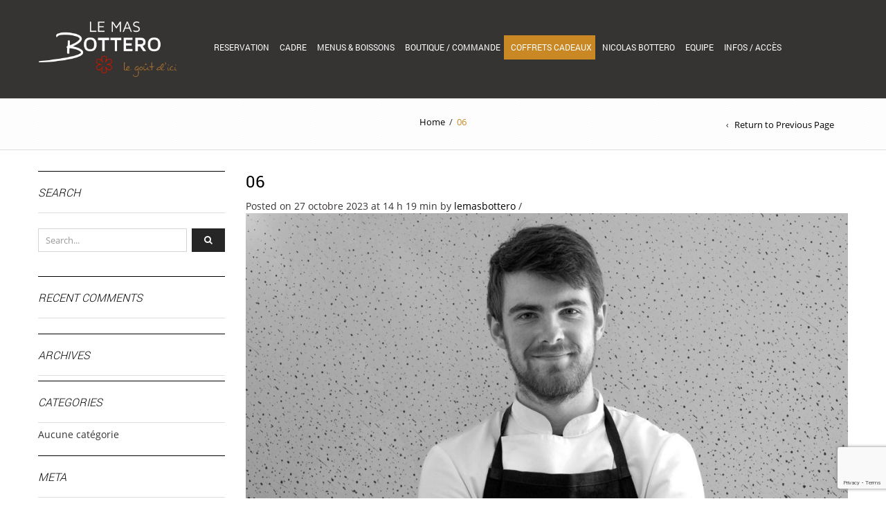

--- FILE ---
content_type: text/html; charset=UTF-8
request_url: https://lemasbottero.com/equipe/06-2/
body_size: 15357
content:
<!DOCTYPE html>
<html lang="fr-FR" xmlns:og="http://opengraphprotocol.org/schema/" xmlns:fb="http://www.facebook.com/2008/fbml">
<head>
    	<meta charset="UTF-8" />

    <meta name="viewport" content="width=device-width, initial-scale=1, maximum-scale=2.0"/>
   	<meta http-equiv="X-UA-Compatible" content="IE=edge" >

	<link rel="shortcut icon" href="https://lemasbottero.com/wp-content/uploads/2017/06/LOGO-LeMasBottero-noir-200.jpg" />
		<meta name='robots' content='index, follow, max-image-preview:large, max-snippet:-1, max-video-preview:-1' />
	<style>img:is([sizes="auto" i], [sizes^="auto," i]) { contain-intrinsic-size: 3000px 1500px }</style>
	
	<!-- This site is optimized with the Yoast SEO plugin v24.4 - https://yoast.com/wordpress/plugins/seo/ -->
	<title>06 &#8211; Le Mas Bottero</title>
	<meta name="description" content="Restaurant gastronomique Aix en Provence" />
	<link rel="canonical" href="https://lemasbottero.com/equipe/06-2/" />
	<meta property="og:locale" content="fr_FR" />
	<meta property="og:type" content="article" />
	<meta property="og:title" content="06 &#8211; Le Mas Bottero" />
	<meta property="og:description" content="Restaurant gastronomique Aix en Provence" />
	<meta property="og:url" content="https://lemasbottero.com/equipe/06-2/" />
	<meta property="og:site_name" content="Le Mas Bottero" />
	<meta property="article:publisher" content="https://www.facebook.com/lemasbottero/" />
	<meta property="og:image" content="https://lemasbottero.com/equipe/06-2" />
	<meta property="og:image:width" content="2000" />
	<meta property="og:image:height" content="1323" />
	<meta property="og:image:type" content="image/jpeg" />
	<meta name="twitter:card" content="summary_large_image" />
	<meta name="twitter:site" content="@NBottero" />
	<script type="application/ld+json" class="yoast-schema-graph">{"@context":"https://schema.org","@graph":[{"@type":"WebPage","@id":"https://lemasbottero.com/equipe/06-2/","url":"https://lemasbottero.com/equipe/06-2/","name":"06 &#8211; Le Mas Bottero","isPartOf":{"@id":"https://lemasbottero.com/#website"},"primaryImageOfPage":{"@id":"https://lemasbottero.com/equipe/06-2/#primaryimage"},"image":{"@id":"https://lemasbottero.com/equipe/06-2/#primaryimage"},"thumbnailUrl":"https://lemasbottero.com/wp-content/uploads/2023/10/06.jpg","datePublished":"2023-10-27T12:19:59+00:00","description":"Restaurant gastronomique Aix en Provence","breadcrumb":{"@id":"https://lemasbottero.com/equipe/06-2/#breadcrumb"},"inLanguage":"fr-FR","potentialAction":[{"@type":"ReadAction","target":["https://lemasbottero.com/equipe/06-2/"]}]},{"@type":"ImageObject","inLanguage":"fr-FR","@id":"https://lemasbottero.com/equipe/06-2/#primaryimage","url":"https://lemasbottero.com/wp-content/uploads/2023/10/06.jpg","contentUrl":"https://lemasbottero.com/wp-content/uploads/2023/10/06.jpg","width":2000,"height":1323},{"@type":"BreadcrumbList","@id":"https://lemasbottero.com/equipe/06-2/#breadcrumb","itemListElement":[{"@type":"ListItem","position":1,"name":"Accueil","item":"https://lemasbottero.com/"},{"@type":"ListItem","position":2,"name":"équipe","item":"https://lemasbottero.com/equipe/"},{"@type":"ListItem","position":3,"name":"06"}]},{"@type":"WebSite","@id":"https://lemasbottero.com/#website","url":"https://lemasbottero.com/","name":"Le Mas Bottero","description":"Restaurant gastronomique 1 étoile Michelin Aix en Provence","publisher":{"@id":"https://lemasbottero.com/#organization"},"potentialAction":[{"@type":"SearchAction","target":{"@type":"EntryPoint","urlTemplate":"https://lemasbottero.com/?s={search_term_string}"},"query-input":{"@type":"PropertyValueSpecification","valueRequired":true,"valueName":"search_term_string"}}],"inLanguage":"fr-FR"},{"@type":"Organization","@id":"https://lemasbottero.com/#organization","name":"Le Mas Bottero","url":"https://lemasbottero.com/","logo":{"@type":"ImageObject","inLanguage":"fr-FR","@id":"https://lemasbottero.com/#/schema/logo/image/","url":"http://lemasbottero.com/wp-content/uploads/2017/06/cropped-LOGO-LeMasBottero-noir-200.jpg","contentUrl":"http://lemasbottero.com/wp-content/uploads/2017/06/cropped-LOGO-LeMasBottero-noir-200.jpg","width":512,"height":512,"caption":"Le Mas Bottero"},"image":{"@id":"https://lemasbottero.com/#/schema/logo/image/"},"sameAs":["https://www.facebook.com/lemasbottero/","https://x.com/NBottero","https://www.instagram.com/nicolasbottero","https://www.linkedin.com/in/nicolas-bottero-b52b3393/"]}]}</script>
	<!-- / Yoast SEO plugin. -->


<link rel="alternate" type="application/rss+xml" title="Le Mas Bottero &raquo; Flux" href="https://lemasbottero.com/feed/" />
<link rel="alternate" type="application/rss+xml" title="Le Mas Bottero &raquo; Flux des commentaires" href="https://lemasbottero.com/comments/feed/" />
<meta property="og:title" content="06"/><meta property="og:type" content="article"/><meta property="og:description" content=""/><meta property="og:url" content="https://lemasbottero.com/equipe/06-2/"/><meta property="og:site_name" content="Le Mas Bottero"/><meta property="og:image" content="https://lemasbottero.com/wp-content/themes/royal/images/staticks/facebook-default.jpg"/>		<!-- This site uses the Google Analytics by MonsterInsights plugin v9.2.4 - Using Analytics tracking - https://www.monsterinsights.com/ -->
		<!-- Remarque : MonsterInsights n’est actuellement pas configuré sur ce site. Le propriétaire doit authentifier son compte Google Analytics dans les réglages de MonsterInsights.  -->
					<!-- No tracking code set -->
				<!-- / Google Analytics by MonsterInsights -->
		<script type="text/javascript">
/* <![CDATA[ */
window._wpemojiSettings = {"baseUrl":"https:\/\/s.w.org\/images\/core\/emoji\/15.0.3\/72x72\/","ext":".png","svgUrl":"https:\/\/s.w.org\/images\/core\/emoji\/15.0.3\/svg\/","svgExt":".svg","source":{"concatemoji":"https:\/\/lemasbottero.com\/wp-includes\/js\/wp-emoji-release.min.js?ver=6.7.1"}};
/*! This file is auto-generated */
!function(i,n){var o,s,e;function c(e){try{var t={supportTests:e,timestamp:(new Date).valueOf()};sessionStorage.setItem(o,JSON.stringify(t))}catch(e){}}function p(e,t,n){e.clearRect(0,0,e.canvas.width,e.canvas.height),e.fillText(t,0,0);var t=new Uint32Array(e.getImageData(0,0,e.canvas.width,e.canvas.height).data),r=(e.clearRect(0,0,e.canvas.width,e.canvas.height),e.fillText(n,0,0),new Uint32Array(e.getImageData(0,0,e.canvas.width,e.canvas.height).data));return t.every(function(e,t){return e===r[t]})}function u(e,t,n){switch(t){case"flag":return n(e,"\ud83c\udff3\ufe0f\u200d\u26a7\ufe0f","\ud83c\udff3\ufe0f\u200b\u26a7\ufe0f")?!1:!n(e,"\ud83c\uddfa\ud83c\uddf3","\ud83c\uddfa\u200b\ud83c\uddf3")&&!n(e,"\ud83c\udff4\udb40\udc67\udb40\udc62\udb40\udc65\udb40\udc6e\udb40\udc67\udb40\udc7f","\ud83c\udff4\u200b\udb40\udc67\u200b\udb40\udc62\u200b\udb40\udc65\u200b\udb40\udc6e\u200b\udb40\udc67\u200b\udb40\udc7f");case"emoji":return!n(e,"\ud83d\udc26\u200d\u2b1b","\ud83d\udc26\u200b\u2b1b")}return!1}function f(e,t,n){var r="undefined"!=typeof WorkerGlobalScope&&self instanceof WorkerGlobalScope?new OffscreenCanvas(300,150):i.createElement("canvas"),a=r.getContext("2d",{willReadFrequently:!0}),o=(a.textBaseline="top",a.font="600 32px Arial",{});return e.forEach(function(e){o[e]=t(a,e,n)}),o}function t(e){var t=i.createElement("script");t.src=e,t.defer=!0,i.head.appendChild(t)}"undefined"!=typeof Promise&&(o="wpEmojiSettingsSupports",s=["flag","emoji"],n.supports={everything:!0,everythingExceptFlag:!0},e=new Promise(function(e){i.addEventListener("DOMContentLoaded",e,{once:!0})}),new Promise(function(t){var n=function(){try{var e=JSON.parse(sessionStorage.getItem(o));if("object"==typeof e&&"number"==typeof e.timestamp&&(new Date).valueOf()<e.timestamp+604800&&"object"==typeof e.supportTests)return e.supportTests}catch(e){}return null}();if(!n){if("undefined"!=typeof Worker&&"undefined"!=typeof OffscreenCanvas&&"undefined"!=typeof URL&&URL.createObjectURL&&"undefined"!=typeof Blob)try{var e="postMessage("+f.toString()+"("+[JSON.stringify(s),u.toString(),p.toString()].join(",")+"));",r=new Blob([e],{type:"text/javascript"}),a=new Worker(URL.createObjectURL(r),{name:"wpTestEmojiSupports"});return void(a.onmessage=function(e){c(n=e.data),a.terminate(),t(n)})}catch(e){}c(n=f(s,u,p))}t(n)}).then(function(e){for(var t in e)n.supports[t]=e[t],n.supports.everything=n.supports.everything&&n.supports[t],"flag"!==t&&(n.supports.everythingExceptFlag=n.supports.everythingExceptFlag&&n.supports[t]);n.supports.everythingExceptFlag=n.supports.everythingExceptFlag&&!n.supports.flag,n.DOMReady=!1,n.readyCallback=function(){n.DOMReady=!0}}).then(function(){return e}).then(function(){var e;n.supports.everything||(n.readyCallback(),(e=n.source||{}).concatemoji?t(e.concatemoji):e.wpemoji&&e.twemoji&&(t(e.twemoji),t(e.wpemoji)))}))}((window,document),window._wpemojiSettings);
/* ]]> */
</script>
<style id='wp-emoji-styles-inline-css' type='text/css'>

	img.wp-smiley, img.emoji {
		display: inline !important;
		border: none !important;
		box-shadow: none !important;
		height: 1em !important;
		width: 1em !important;
		margin: 0 0.07em !important;
		vertical-align: -0.1em !important;
		background: none !important;
		padding: 0 !important;
	}
</style>
<link rel='stylesheet' id='wp-block-library-css' href='https://lemasbottero.com/wp-includes/css/dist/block-library/style.min.css?ver=6.7.1' type='text/css' media='all' />
<link rel='stylesheet' id='dashicons-css' href='https://lemasbottero.com/wp-includes/css/dashicons.min.css?ver=6.7.1' type='text/css' media='all' />
<link rel='stylesheet' id='essgrid-blocks-editor-css-css' href='https://lemasbottero.com/wp-content/plugins/essential-grid/admin/includes/builders/gutenberg/build/index.css?ver=1738930706' type='text/css' media='all' />
<style id='classic-theme-styles-inline-css' type='text/css'>
/*! This file is auto-generated */
.wp-block-button__link{color:#fff;background-color:#32373c;border-radius:9999px;box-shadow:none;text-decoration:none;padding:calc(.667em + 2px) calc(1.333em + 2px);font-size:1.125em}.wp-block-file__button{background:#32373c;color:#fff;text-decoration:none}
</style>
<style id='global-styles-inline-css' type='text/css'>
:root{--wp--preset--aspect-ratio--square: 1;--wp--preset--aspect-ratio--4-3: 4/3;--wp--preset--aspect-ratio--3-4: 3/4;--wp--preset--aspect-ratio--3-2: 3/2;--wp--preset--aspect-ratio--2-3: 2/3;--wp--preset--aspect-ratio--16-9: 16/9;--wp--preset--aspect-ratio--9-16: 9/16;--wp--preset--color--black: #000000;--wp--preset--color--cyan-bluish-gray: #abb8c3;--wp--preset--color--white: #ffffff;--wp--preset--color--pale-pink: #f78da7;--wp--preset--color--vivid-red: #cf2e2e;--wp--preset--color--luminous-vivid-orange: #ff6900;--wp--preset--color--luminous-vivid-amber: #fcb900;--wp--preset--color--light-green-cyan: #7bdcb5;--wp--preset--color--vivid-green-cyan: #00d084;--wp--preset--color--pale-cyan-blue: #8ed1fc;--wp--preset--color--vivid-cyan-blue: #0693e3;--wp--preset--color--vivid-purple: #9b51e0;--wp--preset--gradient--vivid-cyan-blue-to-vivid-purple: linear-gradient(135deg,rgba(6,147,227,1) 0%,rgb(155,81,224) 100%);--wp--preset--gradient--light-green-cyan-to-vivid-green-cyan: linear-gradient(135deg,rgb(122,220,180) 0%,rgb(0,208,130) 100%);--wp--preset--gradient--luminous-vivid-amber-to-luminous-vivid-orange: linear-gradient(135deg,rgba(252,185,0,1) 0%,rgba(255,105,0,1) 100%);--wp--preset--gradient--luminous-vivid-orange-to-vivid-red: linear-gradient(135deg,rgba(255,105,0,1) 0%,rgb(207,46,46) 100%);--wp--preset--gradient--very-light-gray-to-cyan-bluish-gray: linear-gradient(135deg,rgb(238,238,238) 0%,rgb(169,184,195) 100%);--wp--preset--gradient--cool-to-warm-spectrum: linear-gradient(135deg,rgb(74,234,220) 0%,rgb(151,120,209) 20%,rgb(207,42,186) 40%,rgb(238,44,130) 60%,rgb(251,105,98) 80%,rgb(254,248,76) 100%);--wp--preset--gradient--blush-light-purple: linear-gradient(135deg,rgb(255,206,236) 0%,rgb(152,150,240) 100%);--wp--preset--gradient--blush-bordeaux: linear-gradient(135deg,rgb(254,205,165) 0%,rgb(254,45,45) 50%,rgb(107,0,62) 100%);--wp--preset--gradient--luminous-dusk: linear-gradient(135deg,rgb(255,203,112) 0%,rgb(199,81,192) 50%,rgb(65,88,208) 100%);--wp--preset--gradient--pale-ocean: linear-gradient(135deg,rgb(255,245,203) 0%,rgb(182,227,212) 50%,rgb(51,167,181) 100%);--wp--preset--gradient--electric-grass: linear-gradient(135deg,rgb(202,248,128) 0%,rgb(113,206,126) 100%);--wp--preset--gradient--midnight: linear-gradient(135deg,rgb(2,3,129) 0%,rgb(40,116,252) 100%);--wp--preset--font-size--small: 13px;--wp--preset--font-size--medium: 20px;--wp--preset--font-size--large: 36px;--wp--preset--font-size--x-large: 42px;--wp--preset--spacing--20: 0.44rem;--wp--preset--spacing--30: 0.67rem;--wp--preset--spacing--40: 1rem;--wp--preset--spacing--50: 1.5rem;--wp--preset--spacing--60: 2.25rem;--wp--preset--spacing--70: 3.38rem;--wp--preset--spacing--80: 5.06rem;--wp--preset--shadow--natural: 6px 6px 9px rgba(0, 0, 0, 0.2);--wp--preset--shadow--deep: 12px 12px 50px rgba(0, 0, 0, 0.4);--wp--preset--shadow--sharp: 6px 6px 0px rgba(0, 0, 0, 0.2);--wp--preset--shadow--outlined: 6px 6px 0px -3px rgba(255, 255, 255, 1), 6px 6px rgba(0, 0, 0, 1);--wp--preset--shadow--crisp: 6px 6px 0px rgba(0, 0, 0, 1);}:where(.is-layout-flex){gap: 0.5em;}:where(.is-layout-grid){gap: 0.5em;}body .is-layout-flex{display: flex;}.is-layout-flex{flex-wrap: wrap;align-items: center;}.is-layout-flex > :is(*, div){margin: 0;}body .is-layout-grid{display: grid;}.is-layout-grid > :is(*, div){margin: 0;}:where(.wp-block-columns.is-layout-flex){gap: 2em;}:where(.wp-block-columns.is-layout-grid){gap: 2em;}:where(.wp-block-post-template.is-layout-flex){gap: 1.25em;}:where(.wp-block-post-template.is-layout-grid){gap: 1.25em;}.has-black-color{color: var(--wp--preset--color--black) !important;}.has-cyan-bluish-gray-color{color: var(--wp--preset--color--cyan-bluish-gray) !important;}.has-white-color{color: var(--wp--preset--color--white) !important;}.has-pale-pink-color{color: var(--wp--preset--color--pale-pink) !important;}.has-vivid-red-color{color: var(--wp--preset--color--vivid-red) !important;}.has-luminous-vivid-orange-color{color: var(--wp--preset--color--luminous-vivid-orange) !important;}.has-luminous-vivid-amber-color{color: var(--wp--preset--color--luminous-vivid-amber) !important;}.has-light-green-cyan-color{color: var(--wp--preset--color--light-green-cyan) !important;}.has-vivid-green-cyan-color{color: var(--wp--preset--color--vivid-green-cyan) !important;}.has-pale-cyan-blue-color{color: var(--wp--preset--color--pale-cyan-blue) !important;}.has-vivid-cyan-blue-color{color: var(--wp--preset--color--vivid-cyan-blue) !important;}.has-vivid-purple-color{color: var(--wp--preset--color--vivid-purple) !important;}.has-black-background-color{background-color: var(--wp--preset--color--black) !important;}.has-cyan-bluish-gray-background-color{background-color: var(--wp--preset--color--cyan-bluish-gray) !important;}.has-white-background-color{background-color: var(--wp--preset--color--white) !important;}.has-pale-pink-background-color{background-color: var(--wp--preset--color--pale-pink) !important;}.has-vivid-red-background-color{background-color: var(--wp--preset--color--vivid-red) !important;}.has-luminous-vivid-orange-background-color{background-color: var(--wp--preset--color--luminous-vivid-orange) !important;}.has-luminous-vivid-amber-background-color{background-color: var(--wp--preset--color--luminous-vivid-amber) !important;}.has-light-green-cyan-background-color{background-color: var(--wp--preset--color--light-green-cyan) !important;}.has-vivid-green-cyan-background-color{background-color: var(--wp--preset--color--vivid-green-cyan) !important;}.has-pale-cyan-blue-background-color{background-color: var(--wp--preset--color--pale-cyan-blue) !important;}.has-vivid-cyan-blue-background-color{background-color: var(--wp--preset--color--vivid-cyan-blue) !important;}.has-vivid-purple-background-color{background-color: var(--wp--preset--color--vivid-purple) !important;}.has-black-border-color{border-color: var(--wp--preset--color--black) !important;}.has-cyan-bluish-gray-border-color{border-color: var(--wp--preset--color--cyan-bluish-gray) !important;}.has-white-border-color{border-color: var(--wp--preset--color--white) !important;}.has-pale-pink-border-color{border-color: var(--wp--preset--color--pale-pink) !important;}.has-vivid-red-border-color{border-color: var(--wp--preset--color--vivid-red) !important;}.has-luminous-vivid-orange-border-color{border-color: var(--wp--preset--color--luminous-vivid-orange) !important;}.has-luminous-vivid-amber-border-color{border-color: var(--wp--preset--color--luminous-vivid-amber) !important;}.has-light-green-cyan-border-color{border-color: var(--wp--preset--color--light-green-cyan) !important;}.has-vivid-green-cyan-border-color{border-color: var(--wp--preset--color--vivid-green-cyan) !important;}.has-pale-cyan-blue-border-color{border-color: var(--wp--preset--color--pale-cyan-blue) !important;}.has-vivid-cyan-blue-border-color{border-color: var(--wp--preset--color--vivid-cyan-blue) !important;}.has-vivid-purple-border-color{border-color: var(--wp--preset--color--vivid-purple) !important;}.has-vivid-cyan-blue-to-vivid-purple-gradient-background{background: var(--wp--preset--gradient--vivid-cyan-blue-to-vivid-purple) !important;}.has-light-green-cyan-to-vivid-green-cyan-gradient-background{background: var(--wp--preset--gradient--light-green-cyan-to-vivid-green-cyan) !important;}.has-luminous-vivid-amber-to-luminous-vivid-orange-gradient-background{background: var(--wp--preset--gradient--luminous-vivid-amber-to-luminous-vivid-orange) !important;}.has-luminous-vivid-orange-to-vivid-red-gradient-background{background: var(--wp--preset--gradient--luminous-vivid-orange-to-vivid-red) !important;}.has-very-light-gray-to-cyan-bluish-gray-gradient-background{background: var(--wp--preset--gradient--very-light-gray-to-cyan-bluish-gray) !important;}.has-cool-to-warm-spectrum-gradient-background{background: var(--wp--preset--gradient--cool-to-warm-spectrum) !important;}.has-blush-light-purple-gradient-background{background: var(--wp--preset--gradient--blush-light-purple) !important;}.has-blush-bordeaux-gradient-background{background: var(--wp--preset--gradient--blush-bordeaux) !important;}.has-luminous-dusk-gradient-background{background: var(--wp--preset--gradient--luminous-dusk) !important;}.has-pale-ocean-gradient-background{background: var(--wp--preset--gradient--pale-ocean) !important;}.has-electric-grass-gradient-background{background: var(--wp--preset--gradient--electric-grass) !important;}.has-midnight-gradient-background{background: var(--wp--preset--gradient--midnight) !important;}.has-small-font-size{font-size: var(--wp--preset--font-size--small) !important;}.has-medium-font-size{font-size: var(--wp--preset--font-size--medium) !important;}.has-large-font-size{font-size: var(--wp--preset--font-size--large) !important;}.has-x-large-font-size{font-size: var(--wp--preset--font-size--x-large) !important;}
:where(.wp-block-post-template.is-layout-flex){gap: 1.25em;}:where(.wp-block-post-template.is-layout-grid){gap: 1.25em;}
:where(.wp-block-columns.is-layout-flex){gap: 2em;}:where(.wp-block-columns.is-layout-grid){gap: 2em;}
:root :where(.wp-block-pullquote){font-size: 1.5em;line-height: 1.6;}
</style>
<link rel='stylesheet' id='contact-form-7-css' href='https://lemasbottero.com/wp-content/plugins/contact-form-7/includes/css/styles.css?ver=6.0.3' type='text/css' media='all' />
<link rel='stylesheet' id='osm-map-css-css' href='https://lemasbottero.com/wp-content/plugins/osm/css/osm_map.css?ver=6.7.1' type='text/css' media='all' />
<link rel='stylesheet' id='osm-ol3-css-css' href='https://lemasbottero.com/wp-content/plugins/osm/js/OL/7.1.0/ol.css?ver=6.7.1' type='text/css' media='all' />
<link rel='stylesheet' id='osm-ol3-ext-css-css' href='https://lemasbottero.com/wp-content/plugins/osm/css/osm_map_v3.css?ver=6.7.1' type='text/css' media='all' />
<link rel='stylesheet' id='js_composer_front-css' href='https://lemasbottero.com/wp-content/plugins/js_composer/assets/css/js_composer.min.css?ver=8.2' type='text/css' media='all' />
<link rel='stylesheet' id='bootstrap-css' href='https://lemasbottero.com/wp-content/themes/royal/css/bootstrap.min.css?ver=6.7.1' type='text/css' media='all' />
<link rel='stylesheet' id='parent-style-css' href='https://lemasbottero.com/wp-content/themes/royal/style.css?ver=6.7.1' type='text/css' media='all' />
<link rel='stylesheet' id='child-style-css' href='https://lemasbottero.com/wp-content/themes/royal-child/style.css?ver=6.7.1' type='text/css' media='all' />
<link rel='stylesheet' id='dynamic-css-css' href='https://lemasbottero.com/wp-content/themes/royal-child/dynamic.css?ver=6.7.1' type='text/css' media='all' />
<link rel='stylesheet' id='bsf-Defaults-css' href='https://lemasbottero.com/wp-content/uploads/smile_fonts/Defaults/Defaults.css?ver=3.19.26' type='text/css' media='all' />
<link rel='stylesheet' id='fa-css' href='https://lemasbottero.com/wp-content/themes/royal/css/font-awesome.min.css?ver=6.7.1' type='text/css' media='all' />
<link rel='stylesheet' id='parent-plugins-css' href='https://lemasbottero.com/wp-content/themes/royal/css/plugins.css?ver=6.7.1' type='text/css' media='all' />
<link rel='stylesheet' id='responsive-css' href='https://lemasbottero.com/wp-content/themes/royal/css/responsive.css?ver=6.7.1' type='text/css' media='all' />
<script type="text/javascript" src="https://lemasbottero.com/wp-includes/js/jquery/jquery.min.js?ver=3.7.1" id="jquery-core-js"></script>
<script type="text/javascript" src="https://lemasbottero.com/wp-includes/js/jquery/jquery-migrate.min.js?ver=3.4.1" id="jquery-migrate-js"></script>
<script type="text/javascript" src="https://lemasbottero.com/wp-content/plugins/osm/js/OL/2.13.1/OpenLayers.js?ver=6.7.1" id="osm-ol-library-js"></script>
<script type="text/javascript" src="https://lemasbottero.com/wp-content/plugins/osm/js/OSM/openlayers/OpenStreetMap.js?ver=6.7.1" id="osm-osm-library-js"></script>
<script type="text/javascript" src="https://lemasbottero.com/wp-content/plugins/osm/js/OSeaM/harbours.js?ver=6.7.1" id="osm-harbours-library-js"></script>
<script type="text/javascript" src="https://lemasbottero.com/wp-content/plugins/osm/js/OSeaM/map_utils.js?ver=6.7.1" id="osm-map-utils-library-js"></script>
<script type="text/javascript" src="https://lemasbottero.com/wp-content/plugins/osm/js/OSeaM/utilities.js?ver=6.7.1" id="osm-utilities-library-js"></script>
<script type="text/javascript" src="https://lemasbottero.com/wp-content/plugins/osm/js/osm-plugin-lib.js?ver=6.7.1" id="OsmScript-js"></script>
<script type="text/javascript" src="https://lemasbottero.com/wp-content/plugins/osm/js/polyfill/v2/polyfill.min.js?features=requestAnimationFrame%2CElement.prototype.classList%2CURL&amp;ver=6.7.1" id="osm-polyfill-js"></script>
<script type="text/javascript" src="https://lemasbottero.com/wp-content/plugins/osm/js/OL/7.1.0/ol.js?ver=6.7.1" id="osm-ol3-library-js"></script>
<script type="text/javascript" src="https://lemasbottero.com/wp-content/plugins/osm/js/osm-v3-plugin-lib.js?ver=6.7.1" id="osm-ol3-ext-library-js"></script>
<script type="text/javascript" src="https://lemasbottero.com/wp-content/plugins/osm/js/osm-metabox-events.js?ver=6.7.1" id="osm-ol3-metabox-events-js"></script>
<script type="text/javascript" src="https://lemasbottero.com/wp-content/plugins/osm/js/osm-startup-lib.js?ver=6.7.1" id="osm-map-startup-js"></script>
<script type="text/javascript" src="https://lemasbottero.com/wp-content/themes/royal/js/libs/modernizr.js?ver=3.6.0" id="modernizr-js"></script>
<script type="text/javascript" src="https://lemasbottero.com/wp-content/themes/royal/js/head.min.js?ver=6.7.1" id="head-js"></script>
<script type="text/javascript" src="https://lemasbottero.com/wp-content/plugins/Ultimate_VC_Addons/assets/min-js/jquery-ui.min.js?ver=3.19.26" id="jquery_ui-js"></script>
<script type="text/javascript" id="etheme-preloader-js-after">
/* <![CDATA[ */
jQuery(document).ready(function() {if(jQuery(window).width() > 1200 ) {
                    jQuery("body").queryLoader2({
                        barColor: "#111",
                        backgroundColor: "#fff",
                        percentage: true,
                        barHeight: 2,
                        completeAnimation: "grow",
                        minimumTime: 500,
                        onLoadComplete: function() {
                            jQuery('body').addClass('page-loaded');
                        }
                    });
                } });
/* ]]> */
</script>
<script></script><link rel="https://api.w.org/" href="https://lemasbottero.com/wp-json/" /><link rel="alternate" title="JSON" type="application/json" href="https://lemasbottero.com/wp-json/wp/v2/media/26926" /><link rel="EditURI" type="application/rsd+xml" title="RSD" href="https://lemasbottero.com/xmlrpc.php?rsd" />
<meta name="generator" content="WordPress 6.7.1" />
<link rel='shortlink' href='https://lemasbottero.com/?p=26926' />
<link rel="alternate" title="oEmbed (JSON)" type="application/json+oembed" href="https://lemasbottero.com/wp-json/oembed/1.0/embed?url=https%3A%2F%2Flemasbottero.com%2Fequipe%2F06-2%2F" />
<link rel="alternate" title="oEmbed (XML)" type="text/xml+oembed" href="https://lemasbottero.com/wp-json/oembed/1.0/embed?url=https%3A%2F%2Flemasbottero.com%2Fequipe%2F06-2%2F&#038;format=xml" />
<meta name="generator" content="Redux 4.5.6" /><script type="text/javascript"> 

/**  all layers have to be in this global array - in further process each map will have something like vectorM[map_ol3js_n][layer_n] */
var vectorM = [[]];


/** put translations from PHP/mo to JavaScript */
var translations = [];

/** global GET-Parameters */
var HTTP_GET_VARS = [];

</script><!-- OSM plugin V6.1.6: did not add geo meta tags. --> 

            <style type="text/css">

            
                

                    // Bodoni
                    @font-face { 
                        font-family: 'Bodoni_Regular'; 
                        src: url("https://lemasbottero.com/wp-content/themes/royal/fonts/bodoni/bod-r.ttf") format('truetype'); 
                        font-weight: normal; 
                        font-style: normal;
                    }


                    // Open Sans
                    @font-face {
                      font-family: 'Open Sans';
                      src: url('https://lemasbottero.com/wp-content/themes/royal/fonts/open-sans/OpenSans-Light.eot');
                      src: url('https://lemasbottero.com/wp-content/themes/royal/fonts/open-sans/OpenSans-Light.ttf') format('truetype');
                      font-weight: 300;
                      font-style: normal;
                    }
                    @font-face {
                      font-family: 'Open Sans';
                      src: url('https://lemasbottero.com/wp-content/themes/royal/fonts/open-sans/OpenSans-Regular.eot');
                      src: url('https://lemasbottero.com/wp-content/themes/royal/fonts/open-sans/OpenSans-Regular.ttf') format('truetype');
                      font-weight: normal;
                      font-style: normal;
                    }
                    @font-face {
                      font-family: 'Open Sans';
                      src: url('https://lemasbottero.com/wp-content/themes/royal/fonts/open-sans/OpenSans-Semibold.eot');
                      src: url('https://lemasbottero.com/wp-content/themes/royal/fonts/open-sans/OpenSans-Semibold.ttf') format('truetype');
                      font-weight: 600;
                      font-style: normal;
                    }
                    @font-face {
                      font-family: 'Open Sans';
                      src: url('https://lemasbottero.com/wp-content/themes/royal/fonts/open-sans/OpenSans-Bold.eot');
                      src: url('https://lemasbottero.com/wp-content/themes/royal/fonts/open-sans/OpenSans-Bold.ttf') format('truetype');
                      font-weight: 700;
                      font-style: normal;
                    }

                    // Roboto
                    @font-face {
                      font-family: 'Roboto';
                      src: url('https://lemasbottero.com/wp-content/themes/royal/fonts/roboto/Roboto-Thin.eot');
                      src: url('https://lemasbottero.com/wp-content/themes/royal/fonts/roboto/Roboto-Thin.ttf') format('truetype');
                      font-weight: 300;
                      font-style: normal;
                    }
                    @font-face {
                      font-family: 'Roboto';
                      src: url('https://lemasbottero.com/wp-content/themes/royal/fonts/roboto/Roboto-Light.eot');
                      src: url('https://lemasbottero.com/wp-content/themes/royal/fonts/roboto/Roboto-Light.ttf') format('truetype');
                      font-weight: 300;
                      font-style: normal;
                    }
                    @font-face {
                      font-family: 'Roboto';
                      src: url('https://lemasbottero.com/wp-content/themes/royal/fonts/roboto/Roboto-Regular.eot');
                      src: url('https://lemasbottero.com/wp-content/themes/royal/fonts/roboto/Roboto-Regular.ttf') format('truetype');
                      font-weight: normal;
                      font-style: normal;
                    }
                    @font-face {
                      font-family: 'Roboto';
                      src: url('https://lemasbottero.com/wp-content/themes/royal/fonts/roboto/Roboto-Medium.eot');
                      src: url('https://lemasbottero.com/wp-content/themes/royal/fonts/roboto/Roboto-Medium.ttf') format('truetype');
                      font-weight: 600;
                      font-style: normal;
                    }

                    @font-face {
                      font-family: 'Roboto';
                      src: url('https://lemasbottero.com/wp-content/themes/royal/fonts/roboto/Roboto-Bold.eot');
                      src: url('https://lemasbottero.com/wp-content/themes/royal/fonts/roboto/Roboto-Bold.ttf') format('truetype');
                      font-weight: 700;
                      font-style: normal;
                    }

                    @font-face {
                      font-family: 'Roboto';
                      src: url('https://lemasbottero.com/wp-content/themes/royal/fonts/roboto/Roboto-Black.eot');
                      src: url('https://lemasbottero.com/wp-content/themes/royal/fonts/roboto/Roboto-Black.ttf') format('truetype');
                      font-weight: 900;
                      font-style: normal;
                    }

                
                
                    @media (min-width:1200px) {
                        .container {
                            width: 1200px;
                        }

                        .boxed .st-container {
                            width: calc(1200px + 30px);
                        }
                    }

                
                                    .label-icon.sale-label {
                        width: 67px;
                        height: 67px;
                    }
                    .label-icon.sale-label { background-image: url(https://lemasbottero.com/wp-content/themes/royal/images/label-sale.png); }
                
                                    .label-icon.new-label {
                        width: 67px;
                        height: 67px;
                    }
                    .label-icon.new-label { background-image: url(https://lemasbottero.com/wp-content/themes/royal/images/label-new.png); }

                
                                                                                        
            
                a:hover,a:focus,a.active,p.active,em.active,li.active,strong.active,span.active,span.active a,h1.active,h2.active,h3.active,h4.active,h5.active,h6.active,h1.active a,h2.active a,h3.active a,h4.active a,h5.active a,h6.active a,.color-main,ins,.product-information .out-of-stock,.languages-area .widget_currency_sel_widget ul.wcml_currency_switcher li:hover,.menu > li > a:hover,.header-wrapper .header .navbar .menu-main-container .menu > li > a:hover,.fixed-header .menu > li > a:hover,.fixed-header-area.color-light .menu > li > a:hover,.fixed-header-area.color-dark .menu > li > a:hover,.fullscreen-menu .menu > li > a:hover, .fullscreen-menu .menu > li .inside > a:hover,.menu .nav-sublist-dropdown ul > li.menu-item-has-children:hover:after,.title-banner .small-h,.header-vertical-enable .page-wrapper .header-type-vertical .header-search a .fa-search,.header-vertical-enable .page-wrapper .header-type-vertical2 .header-search a .fa-search.header-type-7 .menu-wrapper .menu >li >a:hover,.header-type-10 .menu-wrapper .navbar-collapse .menu-main-container .menu >li > a:hover,.big-coast,.big-coast:hover,.big-coast:focus,.reset-filter,.carousel-area li.active a,.carousel-area li a:hover,.filter-wrap .view-switcher .switchToGrid:hover,.filter-wrap .view-switcher .switchToList:hover,.products-page-cats a,.read-more:hover,.et-twitter-slider .et-tweet a,.product_list_widget .small-coast .amount,.default-link,.default-colored,.twitter-list li a,.copyright-1 .textwidget .active,.breadcrumbs li a,.comment-reply-link,.later-product-list .small-coast,.product-categories.with-accordion ul.children li a:hover,.product-categories >li >ul.children li.current-cat >a,.product-categories >li >ul.children > li.current-cat >a+span,.product_meta >span span,.product_meta a,.product-navigation .next-product .hide-info span.price,.product-navigation .prev-product .hide-info span.price,table.variations .reset_variations,.products-tabs .tab-title.opened,.categories-mask span,.product-category:hover .categories-mask span.more,.project-navigation .next-project .hide-info span,.project-navigation .prev-project .hide-info span,.caption .zmedium-h a,.ship-title,.mailto-company,.blog-post .zmedium-h a,.post-default .zmedium-h a,.before-checkout-form .showlogin,.before-checkout-form .showcoupon,.cta-block .active,.list li:before,.pricing-table ul li.row-price,.pricing-table.style3 ul li.row-price,.pricing-table.style3 ul li.row-price sub,.tabs.accordion .tab-title:hover,.tabs.accordion .tab-title:focus,.left-titles a:hover,.tab-title-left:hover,.team-member .member-details h5,.plus:after,.minus:after,.header-type-12 .header-search a:hover,.et-mobile-menu li > ul > li a:active,.mobile-nav-heading a:hover,.mobile-nav ul.wcml_currency_switcher li:hover,.mobile-nav #lang_sel_list a:hover,.mobile-nav .menu-social-icons li.active a,.mobile-nav .links li a:hover,.et-mobile-menu li a:hover,.et-mobile-menu li .open-child:hover,.et-mobile-menu.line-items li.active a,.register-link .register-popup .popup-terms a,.register-link .login-popup .popup-terms a,.login-link .register-popup .popup-terms a,.login-link .login-popup .popup-terms a,.product-categories >li >ul.children li >a:hover,.product-categories >li >ul.children li.current-cat >a,.product-categories >li.current-cat,.product-categories >li.current-cat a,.product-categories >li.current-cat span,.product-categories >li span:hover,.product-categories.categories-accordion ul.children li a:hover,.portfolio-descr .posted-in,.menu .nav-sublist-dropdown ul li a:hover,.show-quickly:hover,.vc_tta-style-classic .vc_tta-tabs-container li.vc_tta-tab.vc_active span,.menu >li.current-menu-item >a,.menu >li.current_page_ancestor >a,.widget_nav_menu .menu-shortcodes-container .menu > li.current-menu-item > a,.widget_nav_menu .menu-shortcodes-container .menu > li.current-menu-item > a:hover,.header-wrapper .header .navbar .menu-main-container .menu > li.current-menu-item > a,.header-wrapper .header .menu-wrapper .menu-main-container .menu > li.current-menu-item > a,.header-wrapper .header .menu-wrapper .menu-main-container .menu > li > a:hover,.fixed-header .menu > li.current-menu-item > a,.fixed-header-area.color-dark .menu > li.current-menu-item > a,.fixed-header-area.color-light .menu > li.current-menu-item > a,.languages-area .lang_sel_list_horizontal a:hover,.menu .nav-sublist-dropdown ul > li.current-menu-item >a,.menu .menu-full-width .nav-sublist-dropdown > * > ul > li.current-menu-item > a,.product-information .out-stock-wrapper .out-stock .wr-c,.menu .menu-full-width .nav-sublist-dropdown ul >li.menu-item-has-children .nav-sublist ul li a:hover,.header-wrapper .etheme_widget_search a:hover,.header-type-2.slider-overlap .header .menu > li > a:hover,.page-heading .breadcrumbs,.bc-type-3 a:hover,.bc-type-4 a:hover,.bc-type-5 a:hover,.bc-type-6 a:hover,.back-history:hover:before,.testimonial-info .testimonial-author .url a,.product-image-wrapper.hover-effect-mask .hover-mask .mask-content .product-title a:hover,.header-type-10 .menu-wrapper .languages li a:hover,.header-type-10 .menu-wrapper .currency li a:hover,.widget_nav_menu li.current-menu-item a:before,.header-type-3.slider-overlap .header .menu > li > a:hover,.et-tooltip >div a:hover, .et-tooltip >div .price,.black-white-category .product-category .categories-mask span.more,.etheme_widget_brands li a strong,.main-footer-1 .blog-post-list .media-heading a:hover,.category-1 .widget_nav_menu li .sub-menu a:hover,.sidebar-widget .tagcloud a:hover,.church-hover .icon_list_icon:hover i,.tabs .tab-title:hover,footer .address-company a.white-text,.blog-post-list .media-heading a:hover,.footer-top-2 .product_list_widget li .media-heading a:hover,.tagcloud a:hover,.product_list_widget .media-heading a:hover,.menu .menu-full-width .nav-sublist-dropdown ul > li.menu-item-has-children .nav-sublist ul li.current-menu-item a,.header-vertical-enable .page-wrapper .header-type-vertical .header-search a .fa-search,.header-vertical-enable .page-wrapper .header-type-vertical2 .header-search a .fa-search,.main-footer-1 .container .hidden-tooltip i:hover,.list-unstyled a:hover,.portfolio-descr a, .header-type-10 .menu-wrapper .et-search-result li a:hover,.fullscreen-menu .menu > li .inside.over > .item-link,.product-remove .remove_from_wishlist              { color: #ca8824; }

                .header-vertical-enable .shopping-container a:hover,.header-vertical-enable .header-search a:hover,.header-vertical-enable .container .menu >li >a:hover,.products-tabs .tab-title.opened:hover,.header-vertical-enable .container .menu >li.current-menu-item >a,.header-vertical-enable .page-wrapper .container .menu .nav-sublist-dropdown ul >li.menu-item-has-children .nav-sublist ul li a:hover,.header-vertical-enable .page-wrapper .container .menu .menu-full-width .nav-sublist-dropdown ul >li >a:hover,.header-vertical-enable .page-wrapper .container .menu .nav-sublist-dropdown ul >li.menu-item-has-children .nav-sublist ul >li.current-menu-item >a,.header-vertical-enable .page-wrapper .container .menu .nav-sublist-dropdown ul >li.menu-item-has-children .nav-sublist ul li a:hover,.slid-btn.active:hover,.btn.bordered:hover    { color: #ca8824!important; }

                hr.active,.btn.filled.active,.widget_product_search button:hover,.header-type-9 .top-bar,.shopping-container .btn.border-grey:hover,.bottom-btn .btn.btn-black:hover,#searchModal .large-h:after,#searchModal .btn-black,.details-tools .btn-black:hover,.product-information .cart button[type=submit]:hover,.all-fontAwesome .fa-hover a:hover,.all-fontAwesome .fa-hover a:hover span,.header-type-12 .shopping-container,.portfolio-filters li .btn.active,.progress-bar > div,.wp-picture .zoom >i,.swiper-slide .zoom >i,.portfolio-image .zoom >i,.thumbnails-x .zoom >i,.teaser_grid_container .post-thumb .zoom >i,.teaser-box h3:after,.mc4wp-form input[type=submit],.ui-slider .ui-slider-handle,.et-tooltip:hover,.btn-active,.rev_slider_wrapper .type-label-2,.ui-slider .ui-slider-handle:hover,.category-1 .widget_product_categories .widget-title,.category-1 .widget_product_categories .widgettitle,.category-1 .widget_nav_menu .widget-title,.menu-social-icons.white li a:hover i,.type-label-2,.btn.filled:hover, .btn.filled:focus,.widget_shopping_cart .bottom-btn a:hover,.horizontal-break-alt:after,.price_slider_wrapper .price_slider_amount button:hover,.btn.btn-black:hover,.etheme_widget_search .button:hover,input[type=submit]:hover,.project-navigation .prev-project a:hover,.project-navigation .next-project a:hover,.button:hover,.mfp-close:hover,.mfp-close:focus,.tabs.accordion .tab-title:before,#searchModal .btn-black:hover,.toggle-block.bordered .toggle-element > a:before,.place-order .button:hover,.cart-bag .ico-sum,.cart-bag .ico-sum:after,.main-footer-1 .blog-post-list li .date-event,.menu-social-icons.larger a i:hover                 { background-color: #ca8824; }

                .active-hover .top-icon:hover .aio-icon,.active-hover .left-icon:hover .aio-icon,.project-navigation .next-project:hover,.project-navigation .prev-project:hover       { background-color: #ca8824!important; }

                .btn.filled.active,.btn.filled.active.medium,.bottom-btn .btn.btn-black:hover,.details-tools .btn-black:hover,a.list-group-item.active,a.list-group-item.active:hover,a.list-group-item.active:focus,.shopping-container .btn.border-grey:hover,.btn-active,.category-1 .widget_product_categories,.category-1 .widget_nav_menu,.main-footer-1 .blog-post-list li .date-event,.sidebar-widget .tagcloud a:hover,.dotted-menu-link a:hover,.header-type-3.slider-overlap .header .menu > li.dotted-menu-link > a:hover,.header-vertical-enable .page-wrapper .header-type-vertical .container .menu > li.dotted-menu-link > a,.btn.filled:hover, .btn.filled:focus,.btn.btn-black:hover,.etheme_widget_search .button:hover,.project-navigation .prev-project a:hover,.project-navigation .next-project a:hover,.button:hover,.project-navigation .next-project:hover a,.project-navigation .prev-project:hover a,.tagcloud a:hover,.slid-btn.active:hover,.cart-bag .ico-sum:before,.btn.bordered:hover             { border-color: #ca8824; }

                .menu-social-icons.white .circle circle {
                    stroke: #ca8824;
                }
                .cart-bag svg,
                .header .tbs span .tbs-label { fill: #ca8824; }

                              { color: #cda85c; }

                              { color: rgb(172,106,6); }

                                 { background-color: rgb(172,106,6); }

                .woocommerce.widget_price_filter .ui-slider .ui-slider-range,
                .woocommerce-page .widget_price_filter .ui-slider .ui-slider-range{
                  background: rgba(202,136,36,0.35);
                }


                body {color: #363333;}
                
                
                .page-heading .title {color: #363333;}                                
                .header-wrapper .menu > li > a,.header-wrapper .header .menu-main-container .menu > li > a,.fixed-header .menu > li > a,.fixed-header-area.color-light .menu > li > a,.fixed-header-area.color-dark .menu > li > a ,.header-type-2.slider-overlap .header .menu > li > a, .header-type-3.slider-overlap .header .menu > li > a, .header-type-7 .menu-wrapper .menu > li > a, .header-type-10 .menu-wrapper .navbar-collapse .menu-main-container .menu > li > a, .header-vertical-enable .page-wrapper .header-type-vertical .container .menu > li > a, .header-vertical-enable .page-wrapper .header-type-vertical2 .container .menu > li > a,.fullscreen-menu .menu > li > a, .fullscreen-menu .menu > li > .inside > a {color: #ffffff;}
                
                
                h1, .product-information .product_title {color: #ca8824;
font-size: 20px;
line-height: 1;
font-weight: 500;}                h2, .post h2, .post h2 a {color: #ca8824;
font-size: 18px;
line-height: 1.2222222222222;}                                h4 {color: #363333;
font-size: 16px;
line-height: 1;
font-style: italic;
font-weight: 300;}                                

                .bc-type-1, .bc-type-2, .bc-type-3, .bc-type-4, .bc-type-5, .bc-type-6, .bc-type-7, .bc-type-8 {  }                .main-footer {  }
                .footer-top-2, .footer-top-1, .footer-top-3 {  }
                .copyright-1 .container .row-copyrights, .copyright-2 .container .row-copyrights, .copyright-3 .container .row-copyrights, .copyright .container .row-copyrights {  }
                .header-wrapper {background: #363333;  }
                .fixed-header, .fixed-header-area {background: #363333;  }
                header.header .menu-wrapper {  }
                div[class*="header-type-"] .top-bar,div[class*="header-type-"].slider-overlap .top-bar,div[class*="header-type-"].slider-overlap .top-bar > .container,div[class*="header-type-"] .top-bar > .container {  }
                 
                 body.bordered .body-border-left,
                 body.bordered .body-border-top,
                 body.bordered .body-border-right,
                 body.bordered .body-border-bottom {
                                     }
                                  .fixed-header-area{border-color:#363333}
                                      .header-type-6 .header .tbs span::before, .header-type-7 .header .tbs span::before, .header-type-8 .header .tbs span::before, .header-type-10 .header .tbs span::before, .header-type-12 .header .tbs span::before{
                         background-color: #363333;
                     }
                 
                                                                                                                                                                                                                                                      
                
              
                .header-logo img {max-width: 200px;}
.menu > li > a {font-size: 12px;padding: 10px 5px 15px 10px;}            </style>
                        <script type="text/javascript">
                var ajaxFilterEnabled   = 0;
                var successfullyAdded   = 'successfully added to your shopping cart';
                var errorAdded          = 'sorry you can\'t add this product to your cart';
                var view_mode_default   = 'grid_list';
                var first_category_item = '0';
                var first_tab           = '0';
                var catsAccordion       = false;
                                        catsAccordion = true;
                                                    

            </script>
        <style type="text/css">.recentcomments a{display:inline !important;padding:0 !important;margin:0 !important;}</style><meta name="generator" content="Powered by WPBakery Page Builder - drag and drop page builder for WordPress."/>
<meta name="generator" content="Powered by Slider Revolution 6.7.28 - responsive, Mobile-Friendly Slider Plugin for WordPress with comfortable drag and drop interface." />
<link rel="icon" href="https://lemasbottero.com/wp-content/uploads/2017/06/cropped-LOGO-LeMasBottero-noir-200-32x32.jpg" sizes="32x32" />
<link rel="icon" href="https://lemasbottero.com/wp-content/uploads/2017/06/cropped-LOGO-LeMasBottero-noir-200-192x192.jpg" sizes="192x192" />
<link rel="apple-touch-icon" href="https://lemasbottero.com/wp-content/uploads/2017/06/cropped-LOGO-LeMasBottero-noir-200-180x180.jpg" />
<meta name="msapplication-TileImage" content="https://lemasbottero.com/wp-content/uploads/2017/06/cropped-LOGO-LeMasBottero-noir-200-270x270.jpg" />
<script>function setREVStartSize(e){
			//window.requestAnimationFrame(function() {
				window.RSIW = window.RSIW===undefined ? window.innerWidth : window.RSIW;
				window.RSIH = window.RSIH===undefined ? window.innerHeight : window.RSIH;
				try {
					var pw = document.getElementById(e.c).parentNode.offsetWidth,
						newh;
					pw = pw===0 || isNaN(pw) || (e.l=="fullwidth" || e.layout=="fullwidth") ? window.RSIW : pw;
					e.tabw = e.tabw===undefined ? 0 : parseInt(e.tabw);
					e.thumbw = e.thumbw===undefined ? 0 : parseInt(e.thumbw);
					e.tabh = e.tabh===undefined ? 0 : parseInt(e.tabh);
					e.thumbh = e.thumbh===undefined ? 0 : parseInt(e.thumbh);
					e.tabhide = e.tabhide===undefined ? 0 : parseInt(e.tabhide);
					e.thumbhide = e.thumbhide===undefined ? 0 : parseInt(e.thumbhide);
					e.mh = e.mh===undefined || e.mh=="" || e.mh==="auto" ? 0 : parseInt(e.mh,0);
					if(e.layout==="fullscreen" || e.l==="fullscreen")
						newh = Math.max(e.mh,window.RSIH);
					else{
						e.gw = Array.isArray(e.gw) ? e.gw : [e.gw];
						for (var i in e.rl) if (e.gw[i]===undefined || e.gw[i]===0) e.gw[i] = e.gw[i-1];
						e.gh = e.el===undefined || e.el==="" || (Array.isArray(e.el) && e.el.length==0)? e.gh : e.el;
						e.gh = Array.isArray(e.gh) ? e.gh : [e.gh];
						for (var i in e.rl) if (e.gh[i]===undefined || e.gh[i]===0) e.gh[i] = e.gh[i-1];
											
						var nl = new Array(e.rl.length),
							ix = 0,
							sl;
						e.tabw = e.tabhide>=pw ? 0 : e.tabw;
						e.thumbw = e.thumbhide>=pw ? 0 : e.thumbw;
						e.tabh = e.tabhide>=pw ? 0 : e.tabh;
						e.thumbh = e.thumbhide>=pw ? 0 : e.thumbh;
						for (var i in e.rl) nl[i] = e.rl[i]<window.RSIW ? 0 : e.rl[i];
						sl = nl[0];
						for (var i in nl) if (sl>nl[i] && nl[i]>0) { sl = nl[i]; ix=i;}
						var m = pw>(e.gw[ix]+e.tabw+e.thumbw) ? 1 : (pw-(e.tabw+e.thumbw)) / (e.gw[ix]);
						newh =  (e.gh[ix] * m) + (e.tabh + e.thumbh);
					}
					var el = document.getElementById(e.c);
					if (el!==null && el) el.style.height = newh+"px";
					el = document.getElementById(e.c+"_wrapper");
					if (el!==null && el) {
						el.style.height = newh+"px";
						el.style.display = "block";
					}
				} catch(e){
					console.log("Failure at Presize of Slider:" + e)
				}
			//});
		  };</script>
		<style type="text/css" id="wp-custom-css">
			.wpb_wrapper .wpb_content_element {
    margin-bottom: 0 !important;
}
.ff-header h1 {
    font-size: 25px !important;
    text-align: center;
    font-weight: normal;
    margin: 0 !important;
}

.vc_cta3 h3 {
    color: #fff !important;
    font-size: 16px;
    line-height: 1.3;
}

.vc_cta3 h2 {
    color: #fff !important;
    font-size: 34px;
    line-height: 1.3;
	font-weight: 600;
}

		</style>
		<noscript><style> .wpb_animate_when_almost_visible { opacity: 1; }</style></noscript></head>

<body class="attachment attachment-template-default attachmentid-26926 attachment-jpeg fixNav-enabled  top-cart-disabled  banner-mask- wide js-preloader breadcrumbs-type-1 wpb-js-composer js-comp-ver-8.2 vc_responsive">



<div id="st-container" class="st-container">
	<nav class="st-menu mobile-menu-block">
		<div class="nav-wrapper">
			<div class="st-menu-content">
				<div class="mobile-nav">
					<div class="close-mobile-nav close-block mobile-nav-heading"><i class="fa fa-bars"></i> Navigation</div>

					<div class="menu-main-menu-container"><ul id="menu-main-menu" class="menu"><li id="menu-item-26033" class="menu-item menu-item-type-custom menu-item-object-custom menu-item-26033 item-level-0 "><a target="_blank" href="https://bookings.zenchef.com/results?rid=358468&amp;pid=1001">RESERVATION</a></li>
<li id="menu-item-23658" class="menu-item menu-item-type-post_type menu-item-object-page menu-item-23658 item-level-0 "><a href="https://lemasbottero.com/le-cadre/">CADRE</a></li>
<li id="menu-item-26075" class="menu-item menu-item-type-post_type menu-item-object-page menu-item-26075 item-level-0 "><a href="https://lemasbottero.com/restaurant-gastronomique-aix-en-provence/">MENUS &#038; BOISSONS</a></li>
<li id="menu-item-23656" class="menu-item menu-item-type-post_type menu-item-object-page menu-item-23656 item-level-0 "><a href="https://lemasbottero.com/boutique-gourmande/">BOUTIQUE / COMMANDE</a></li>
<li id="menu-item-23999" class="menu-item menu-item-type-custom menu-item-object-custom menu-item-23999 item-level-0 "><a target="_blank" href="https://lemasbottero.secretbox.fr/">COFFRETS CADEAUX</a></li>
<li id="menu-item-23655" class="menu-item menu-item-type-post_type menu-item-object-page menu-item-23655 item-level-0 "><a href="https://lemasbottero.com/nicolas-bottero/">NICOLAS BOTTERO</a></li>
<li id="menu-item-27206" class="menu-item menu-item-type-post_type menu-item-object-page menu-item-27206 item-level-0 "><a href="https://lemasbottero.com/recrutement/">EQUIPE</a></li>
<li id="menu-item-23659" class="menu-item menu-item-type-post_type menu-item-object-page menu-item-23659 item-level-0 "><a href="https://lemasbottero.com/contact/">INFOS / ACCÈS</a></li>
</ul></div>
					
					
									</div>
			</div>
		</div>

	</nav>

	<div class="st-pusher" style="background-color:#fff;">
	<div class="st-content">
	<div class="st-content-inner">
	<div class="page-wrapper fixNav-enabled">

		
		
			<div class="fixed-header-area fixed-header-type-2 color-light">
				<div class="fixed-header">
					<div class="container">

						<div id="st-trigger-effects" class="column">
							<button data-effect="mobile-menu-block" class="menu-icon"></button>
						</div>

						<div class="header-logo">
							                    <a href="https://lemasbottero.com">
                <img src="https://lemasbottero.com/wp-content/uploads/2017/06/restaurant-etoile-michelin.png"  alt="Site logo" title="" description=""/>
            </a>
        						</div>

						<div class="collapse navbar-collapse">

							<style>.menu-item-26033 .nav-sublist-dropdown { background-image: url(https://lemasbottero.com/wp-content/uploads/2023/10/06.jpg);}</style><style>.menu-item-23658 .nav-sublist-dropdown { background-image: url(https://lemasbottero.com/wp-content/uploads/2023/10/06.jpg);}</style><style>.menu-item-26075 .nav-sublist-dropdown { background-image: url(https://lemasbottero.com/wp-content/uploads/2023/10/06.jpg);}</style><style>.menu-item-23656 .nav-sublist-dropdown { background-image: url(https://lemasbottero.com/wp-content/uploads/2023/10/06.jpg);}</style><style>.menu-item-23999 .nav-sublist-dropdown { background-image: url(https://lemasbottero.com/wp-content/uploads/2023/10/06.jpg);}</style><style>.menu-item-23655 .nav-sublist-dropdown { background-image: url(https://lemasbottero.com/wp-content/uploads/2023/10/06.jpg);}</style><style>.menu-item-27206 .nav-sublist-dropdown { background-image: url(https://lemasbottero.com/wp-content/uploads/2023/10/06.jpg);}</style><style>.menu-item-23659 .nav-sublist-dropdown { background-image: url(https://lemasbottero.com/wp-content/uploads/2023/10/06.jpg);}</style><div class="menu-main-container"><ul id="menu-main-menu-1" class="menu"><li class="menu-item menu-item-type-custom menu-item-object-custom menu-item-26033 item-level-0 menu-dropdown"><a target="_blank" href="https://bookings.zenchef.com/results?rid=358468&amp;pid=1001" class="item-link ">RESERVATION</a></li>
<li class="menu-item menu-item-type-post_type menu-item-object-page menu-item-23658 item-level-0 menu-dropdown"><a href="https://lemasbottero.com/le-cadre/" class="item-link ">CADRE</a></li>
<li class="menu-item menu-item-type-post_type menu-item-object-page menu-item-26075 item-level-0 menu-dropdown"><a href="https://lemasbottero.com/restaurant-gastronomique-aix-en-provence/" class="item-link ">MENUS &#038; BOISSONS</a></li>
<li class="menu-item menu-item-type-post_type menu-item-object-page menu-item-23656 item-level-0 menu-dropdown"><a href="https://lemasbottero.com/boutique-gourmande/" class="item-link ">BOUTIQUE / COMMANDE</a></li>
<li class="menu-item menu-item-type-custom menu-item-object-custom menu-item-23999 item-level-0 menu-dropdown"><a target="_blank" href="https://lemasbottero.secretbox.fr/" class="item-link ">COFFRETS CADEAUX</a></li>
<li class="menu-item menu-item-type-post_type menu-item-object-page menu-item-23655 item-level-0 menu-dropdown"><a href="https://lemasbottero.com/nicolas-bottero/" class="item-link ">NICOLAS BOTTERO</a></li>
<li class="menu-item menu-item-type-post_type menu-item-object-page menu-item-27206 item-level-0 menu-dropdown"><a href="https://lemasbottero.com/recrutement/" class="item-link ">EQUIPE</a></li>
<li class="menu-item menu-item-type-post_type menu-item-object-page menu-item-23659 item-level-0 menu-dropdown"><a href="https://lemasbottero.com/contact/" class="item-link ">INFOS / ACCÈS</a></li>
</ul></div>
						</div><!-- /.navbar-collapse -->

						<div class="navbar-header navbar-right">
							<div class="navbar-right">
					            
								
							</div>
						</div>

					</div>
				</div>
			</div>
		
<div class="header-wrapper header-type-2  color-dark">
	
		
		<header class="header main-header">
			<div class="container">
					<div class="navbar" role="navigation">
						<div class="container-fluid">
							<div id="st-trigger-effects" class="column">
								<button data-effect="mobile-menu-block" class="menu-icon"></button>
							</div>
							<div class="header-logo">
								                    <a href="https://lemasbottero.com">
                <img src="https://lemasbottero.com/wp-content/uploads/2017/06/restaurant-etoile-michelin.png"  alt="Site logo" title="" description=""/>
            </a>
        							</div>

							<div class="clearfix visible-md visible-sm visible-xs"></div>
							<div class="tbs">
								<div class="collapse navbar-collapse">
									<style>.menu-item-26033 .nav-sublist-dropdown { background-image: url(https://lemasbottero.com/wp-content/uploads/2023/10/06.jpg);}</style><style>.menu-item-23658 .nav-sublist-dropdown { background-image: url(https://lemasbottero.com/wp-content/uploads/2023/10/06.jpg);}</style><style>.menu-item-26075 .nav-sublist-dropdown { background-image: url(https://lemasbottero.com/wp-content/uploads/2023/10/06.jpg);}</style><style>.menu-item-23656 .nav-sublist-dropdown { background-image: url(https://lemasbottero.com/wp-content/uploads/2023/10/06.jpg);}</style><style>.menu-item-23999 .nav-sublist-dropdown { background-image: url(https://lemasbottero.com/wp-content/uploads/2023/10/06.jpg);}</style><style>.menu-item-23655 .nav-sublist-dropdown { background-image: url(https://lemasbottero.com/wp-content/uploads/2023/10/06.jpg);}</style><style>.menu-item-27206 .nav-sublist-dropdown { background-image: url(https://lemasbottero.com/wp-content/uploads/2023/10/06.jpg);}</style><style>.menu-item-23659 .nav-sublist-dropdown { background-image: url(https://lemasbottero.com/wp-content/uploads/2023/10/06.jpg);}</style><div class="menu-main-container"><ul id="menu-main-menu-2" class="menu"><li class="menu-item menu-item-type-custom menu-item-object-custom menu-item-26033 item-level-0 menu-dropdown"><a target="_blank" href="https://bookings.zenchef.com/results?rid=358468&amp;pid=1001" class="item-link ">RESERVATION</a></li>
<li class="menu-item menu-item-type-post_type menu-item-object-page menu-item-23658 item-level-0 menu-dropdown"><a href="https://lemasbottero.com/le-cadre/" class="item-link ">CADRE</a></li>
<li class="menu-item menu-item-type-post_type menu-item-object-page menu-item-26075 item-level-0 menu-dropdown"><a href="https://lemasbottero.com/restaurant-gastronomique-aix-en-provence/" class="item-link ">MENUS &#038; BOISSONS</a></li>
<li class="menu-item menu-item-type-post_type menu-item-object-page menu-item-23656 item-level-0 menu-dropdown"><a href="https://lemasbottero.com/boutique-gourmande/" class="item-link ">BOUTIQUE / COMMANDE</a></li>
<li class="menu-item menu-item-type-custom menu-item-object-custom menu-item-23999 item-level-0 menu-dropdown"><a target="_blank" href="https://lemasbottero.secretbox.fr/" class="item-link ">COFFRETS CADEAUX</a></li>
<li class="menu-item menu-item-type-post_type menu-item-object-page menu-item-23655 item-level-0 menu-dropdown"><a href="https://lemasbottero.com/nicolas-bottero/" class="item-link ">NICOLAS BOTTERO</a></li>
<li class="menu-item menu-item-type-post_type menu-item-object-page menu-item-27206 item-level-0 menu-dropdown"><a href="https://lemasbottero.com/recrutement/" class="item-link ">EQUIPE</a></li>
<li class="menu-item menu-item-type-post_type menu-item-object-page menu-item-23659 item-level-0 menu-dropdown"><a href="https://lemasbottero.com/contact/" class="item-link ">INFOS / ACCÈS</a></li>
</ul></div>								</div><!-- /.navbar-collapse -->
							</div>

							<div class="navbar-header navbar-right">
								<div class="navbar-right">
						            
						            
								</div>
							</div>
						</div><!-- /.container-fluid -->
					</div>
			</div>
		</header>
	</div>


<div class="page-heading bc-type-1">
	<div class="container">
		<div class="row-fluid">
			<div class="col-md-12 a-center">
				<div class="breadcrumbs"><div id="breadcrumb"><a href="https://lemasbottero.com">Home</a> <span class="delimeter">/</span> <span class="current">06</span></div><a class="back-history" href="javascript: history.go(-1)">Return to Previous Page</a></div>				<h1></h1>
			</div>
		</div>
	</div>
</div>

<div class="container">
	<div class="page-content">
		<div class="row">
			<div class="col-md-9 col-md-push-3">
				
					<article class="blog-post post-single post-26926 attachment type-attachment status-inherit hentry" id="post-26926">
						<h3 class="post-title"><a href="https://lemasbottero.com/equipe/06-2/">06</a></h3>
						<div class="post-info">
							<span class="posted-on">
								Posted on								27 octobre 2023								at								14 h 19 min							</span>
							<span class="posted-by"> by <a href="https://lemasbottero.com/author/lemasbottero/" title="Articles par lemasbottero" rel="author">lemasbottero</a></span> /
							<span class="posted-in"></span>
													</div>

                            						<p class="attachment"><a href="https://lemasbottero.com/equipe/attachment/07/" title="06" rel="attachment"><img width="900" height="595" src="https://lemasbottero.com/wp-content/uploads/2023/10/06.jpg" class="attachment-900x900 size-900x900" alt="" decoding="async" fetchpriority="high" srcset="https://lemasbottero.com/wp-content/uploads/2023/10/06.jpg 2000w, https://lemasbottero.com/wp-content/uploads/2023/10/06-300x198.jpg 300w, https://lemasbottero.com/wp-content/uploads/2023/10/06-1024x677.jpg 1024w, https://lemasbottero.com/wp-content/uploads/2023/10/06-768x508.jpg 768w, https://lemasbottero.com/wp-content/uploads/2023/10/06-1536x1016.jpg 1536w" sizes="(max-width: 900px) 100vw, 900px" /></a></p>

							<div class="articles-nav">
								<div class="left"><a href='https://lemasbottero.com/equipe/03-2/'>03</a></div>
								<div class="right"><a href='https://lemasbottero.com/equipe/attachment/07/'>07</a></div>
								<div class="clear"></div>
							</div>

                        

												<div class="post-navigation">
													</div>

						<div class="clear"></div>

					</article>

				
				
			</div>
				
<div class="col-md-3 col-md-pull-9 sidebar sidebar-left">
	<div id="search-2" class="sidebar-widget widget_search"><h4 class="widget-title"><span>Search</span></h4>
<form action="https://lemasbottero.com/" class="hide-input searchform" method="get">
	<div class="form-horizontal modal-form">
		<div class="form-group has-border">
			<div class="col-xs-10">
				<input type="text" name="s" class="form-control" placeholder="Search..." />
			    <input type="hidden" name="post_type" value="post" />
			</div>
		</div>
		<div class="form-group form-button">
			<button type="submit" class="btn btn-black"><i class="fa fa-search"></i></button>
		</div>
	</div>
</form>
</div><!-- //sidebar-widget --><div id="recent-comments-2" class="sidebar-widget widget_recent_comments"><h4 class="widget-title"><span>Recent Comments</span></h4><ul id="recentcomments"></ul></div><!-- //sidebar-widget --><div id="archives-2" class="sidebar-widget widget_archive"><h4 class="widget-title"><span>Archives</span></h4>
			<ul>
							</ul>

			</div><!-- //sidebar-widget --><div id="categories-2" class="sidebar-widget widget_categories"><h4 class="widget-title"><span>Categories</span></h4>
			<ul>
				<li class="cat-item-none">Aucune catégorie</li>			</ul>

			</div><!-- //sidebar-widget --><div id="meta-2" class="sidebar-widget widget_meta"><h4 class="widget-title"><span>Meta</span></h4>
		<ul>
						<li><a rel="nofollow" href="https://lemasbottero.com/wp-login.php">Connexion</a></li>
			<li><a href="https://lemasbottero.com/feed/">Flux des publications</a></li>
			<li><a href="https://lemasbottero.com/comments/feed/">Flux des commentaires</a></li>

			<li><a href="https://fr.wordpress.org/">Site de WordPress-FR</a></li>
		</ul>

		</div><!-- //sidebar-widget -->	
</div>		</div>


	</div>
</div>


    
    				
	
			
			
		    
	
	</div> <!-- page wrapper -->
	</div> <!-- st-content-inner -->
	</div>
	</div>
	            <div id="searchModal" class="mfp-hide modal-type-1 zoom-anim-dialog" role="search">
                <div class="modal-dialog text-center">
                    <h3 class="large-h">Search engine</h3>
                    <small class="mini-text">Use this form to find things you need on this site</small>

                    
<form action="https://lemasbottero.com/" class="hide-input searchform" method="get">
	<div class="form-horizontal modal-form">
		<div class="form-group has-border">
			<div class="col-xs-10">
				<input type="text" name="s" class="form-control" placeholder="Search..." />
			    <input type="hidden" name="post_type" value="post" />
			</div>
		</div>
		<div class="form-group form-button">
			<button type="submit" class="btn btn-black"><i class="fa fa-search"></i></button>
		</div>
	</div>
</form>

                </div>
            </div>
        	</div> <!-- st-container -->

		
			<div id="back-top" class="back-top  bounceOut">
			<a href="#top">
				<span></span>
			</a>
		</div>
	

	
		<script>
			window.RS_MODULES = window.RS_MODULES || {};
			window.RS_MODULES.modules = window.RS_MODULES.modules || {};
			window.RS_MODULES.waiting = window.RS_MODULES.waiting || [];
			window.RS_MODULES.defered = true;
			window.RS_MODULES.moduleWaiting = window.RS_MODULES.moduleWaiting || {};
			window.RS_MODULES.type = 'compiled';
		</script>
		<script>var ajaxRevslider;function rsCustomAjaxContentLoadingFunction(){ajaxRevslider=function(obj){var content='',data={action:'revslider_ajax_call_front',client_action:'get_slider_html',token:'286b9a351a',type:obj.type,id:obj.id,aspectratio:obj.aspectratio};jQuery.ajax({type:'post',url:'https://lemasbottero.com/wp-admin/admin-ajax.php',dataType:'json',data:data,async:false,success:function(ret,textStatus,XMLHttpRequest){if(ret.success==true)content=ret.data;},error:function(e){console.log(e);}});return content;};var ajaxRemoveRevslider=function(obj){return jQuery(obj.selector+' .rev_slider').revkill();};if(jQuery.fn.tpessential!==undefined)if(typeof(jQuery.fn.tpessential.defaults)!=='undefined')jQuery.fn.tpessential.defaults.ajaxTypes.push({type:'revslider',func:ajaxRevslider,killfunc:ajaxRemoveRevslider,openAnimationSpeed:0.3});}var rsCustomAjaxContent_Once=false;if(document.readyState==="loading")document.addEventListener('readystatechange',function(){if((document.readyState==="interactive"||document.readyState==="complete")&&!rsCustomAjaxContent_Once){rsCustomAjaxContent_Once=true;rsCustomAjaxContentLoadingFunction();}});else{rsCustomAjaxContent_Once=true;rsCustomAjaxContentLoadingFunction();}</script>    <div
        class='zc-widget-config'
        data-restaurant="358468"
        data-open="2000"
        data-position="right"
    ></div>
<link rel='stylesheet' id='rs-plugin-settings-css' href='//lemasbottero.com/wp-content/plugins/revslider/sr6/assets/css/rs6.css?ver=6.7.28' type='text/css' media='all' />
<style id='rs-plugin-settings-inline-css' type='text/css'>
#rs-demo-id {}
</style>
<script type="text/javascript" src="https://lemasbottero.com/wp-includes/js/dist/hooks.min.js?ver=4d63a3d491d11ffd8ac6" id="wp-hooks-js"></script>
<script type="text/javascript" src="https://lemasbottero.com/wp-includes/js/dist/i18n.min.js?ver=5e580eb46a90c2b997e6" id="wp-i18n-js"></script>
<script type="text/javascript" id="wp-i18n-js-after">
/* <![CDATA[ */
wp.i18n.setLocaleData( { 'text direction\u0004ltr': [ 'ltr' ] } );
/* ]]> */
</script>
<script type="text/javascript" src="https://lemasbottero.com/wp-content/plugins/contact-form-7/includes/swv/js/index.js?ver=6.0.3" id="swv-js"></script>
<script type="text/javascript" id="contact-form-7-js-translations">
/* <![CDATA[ */
( function( domain, translations ) {
	var localeData = translations.locale_data[ domain ] || translations.locale_data.messages;
	localeData[""].domain = domain;
	wp.i18n.setLocaleData( localeData, domain );
} )( "contact-form-7", {"translation-revision-date":"2025-02-06 12:02:14+0000","generator":"GlotPress\/4.0.1","domain":"messages","locale_data":{"messages":{"":{"domain":"messages","plural-forms":"nplurals=2; plural=n > 1;","lang":"fr"},"This contact form is placed in the wrong place.":["Ce formulaire de contact est plac\u00e9 dans un mauvais endroit."],"Error:":["Erreur\u00a0:"]}},"comment":{"reference":"includes\/js\/index.js"}} );
/* ]]> */
</script>
<script type="text/javascript" id="contact-form-7-js-before">
/* <![CDATA[ */
var wpcf7 = {
    "api": {
        "root": "https:\/\/lemasbottero.com\/wp-json\/",
        "namespace": "contact-form-7\/v1"
    }
};
/* ]]> */
</script>
<script type="text/javascript" src="https://lemasbottero.com/wp-content/plugins/contact-form-7/includes/js/index.js?ver=6.0.3" id="contact-form-7-js"></script>
<script type="text/javascript" src="//lemasbottero.com/wp-content/plugins/revslider/sr6/assets/js/rbtools.min.js?ver=6.7.28" defer async id="tp-tools-js"></script>
<script type="text/javascript" src="//lemasbottero.com/wp-content/plugins/revslider/sr6/assets/js/rs6.min.js?ver=6.7.28" defer async id="revmin-js"></script>
<script type="text/javascript" src="https://lemasbottero.com/wp-content/plugins/zenchef-widget-integration/src/Widget/../../js/main.js?ver=1.0.0" id="zenchef-widget-integration-js"></script>
<script type="text/javascript" src="https://www.google.com/recaptcha/api.js?render=6LeXqpoUAAAAACNkNP9C3ODrViGPaMIkT0Ymubbp&amp;ver=3.0" id="google-recaptcha-js"></script>
<script type="text/javascript" src="https://lemasbottero.com/wp-includes/js/dist/vendor/wp-polyfill.min.js?ver=3.15.0" id="wp-polyfill-js"></script>
<script type="text/javascript" id="wpcf7-recaptcha-js-before">
/* <![CDATA[ */
var wpcf7_recaptcha = {
    "sitekey": "6LeXqpoUAAAAACNkNP9C3ODrViGPaMIkT0Ymubbp",
    "actions": {
        "homepage": "homepage",
        "contactform": "contactform"
    }
};
/* ]]> */
</script>
<script type="text/javascript" src="https://lemasbottero.com/wp-content/plugins/contact-form-7/modules/recaptcha/index.js?ver=6.0.3" id="wpcf7-recaptcha-js"></script>
<script type="text/javascript" src="https://lemasbottero.com/wp-content/themes/royal/js/plugins.min.js?ver=6.7.1" id="plugins-js"></script>
<script type="text/javascript" src="https://lemasbottero.com/wp-includes/js/hoverIntent.min.js?ver=1.10.2" id="hoverIntent-js"></script>
<script type="text/javascript" id="etheme-js-extra">
/* <![CDATA[ */
var myAjax = {"ajaxurl":"https:\/\/lemasbottero.com\/wp-admin\/admin-ajax.php","noresults":"No results were found!"};
/* ]]> */
</script>
<script type="text/javascript" src="https://lemasbottero.com/wp-content/themes/royal/js/etheme.min.js?ver=6.7.1" id="etheme-js"></script>
<script type="text/javascript" src="https://lemasbottero.com/wp-includes/js/imagesloaded.min.js?ver=5.0.0" id="imagesloaded-js"></script>
<script type="text/javascript" src="https://lemasbottero.com/wp-includes/js/masonry.min.js?ver=4.2.2" id="masonry-js"></script>
<script></script></body>

</html>

--- FILE ---
content_type: text/html; charset=utf-8
request_url: https://www.google.com/recaptcha/api2/anchor?ar=1&k=6LeXqpoUAAAAACNkNP9C3ODrViGPaMIkT0Ymubbp&co=aHR0cHM6Ly9sZW1hc2JvdHRlcm8uY29tOjQ0Mw..&hl=en&v=PoyoqOPhxBO7pBk68S4YbpHZ&size=invisible&anchor-ms=20000&execute-ms=30000&cb=waw73vyhaprd
body_size: 49167
content:
<!DOCTYPE HTML><html dir="ltr" lang="en"><head><meta http-equiv="Content-Type" content="text/html; charset=UTF-8">
<meta http-equiv="X-UA-Compatible" content="IE=edge">
<title>reCAPTCHA</title>
<style type="text/css">
/* cyrillic-ext */
@font-face {
  font-family: 'Roboto';
  font-style: normal;
  font-weight: 400;
  font-stretch: 100%;
  src: url(//fonts.gstatic.com/s/roboto/v48/KFO7CnqEu92Fr1ME7kSn66aGLdTylUAMa3GUBHMdazTgWw.woff2) format('woff2');
  unicode-range: U+0460-052F, U+1C80-1C8A, U+20B4, U+2DE0-2DFF, U+A640-A69F, U+FE2E-FE2F;
}
/* cyrillic */
@font-face {
  font-family: 'Roboto';
  font-style: normal;
  font-weight: 400;
  font-stretch: 100%;
  src: url(//fonts.gstatic.com/s/roboto/v48/KFO7CnqEu92Fr1ME7kSn66aGLdTylUAMa3iUBHMdazTgWw.woff2) format('woff2');
  unicode-range: U+0301, U+0400-045F, U+0490-0491, U+04B0-04B1, U+2116;
}
/* greek-ext */
@font-face {
  font-family: 'Roboto';
  font-style: normal;
  font-weight: 400;
  font-stretch: 100%;
  src: url(//fonts.gstatic.com/s/roboto/v48/KFO7CnqEu92Fr1ME7kSn66aGLdTylUAMa3CUBHMdazTgWw.woff2) format('woff2');
  unicode-range: U+1F00-1FFF;
}
/* greek */
@font-face {
  font-family: 'Roboto';
  font-style: normal;
  font-weight: 400;
  font-stretch: 100%;
  src: url(//fonts.gstatic.com/s/roboto/v48/KFO7CnqEu92Fr1ME7kSn66aGLdTylUAMa3-UBHMdazTgWw.woff2) format('woff2');
  unicode-range: U+0370-0377, U+037A-037F, U+0384-038A, U+038C, U+038E-03A1, U+03A3-03FF;
}
/* math */
@font-face {
  font-family: 'Roboto';
  font-style: normal;
  font-weight: 400;
  font-stretch: 100%;
  src: url(//fonts.gstatic.com/s/roboto/v48/KFO7CnqEu92Fr1ME7kSn66aGLdTylUAMawCUBHMdazTgWw.woff2) format('woff2');
  unicode-range: U+0302-0303, U+0305, U+0307-0308, U+0310, U+0312, U+0315, U+031A, U+0326-0327, U+032C, U+032F-0330, U+0332-0333, U+0338, U+033A, U+0346, U+034D, U+0391-03A1, U+03A3-03A9, U+03B1-03C9, U+03D1, U+03D5-03D6, U+03F0-03F1, U+03F4-03F5, U+2016-2017, U+2034-2038, U+203C, U+2040, U+2043, U+2047, U+2050, U+2057, U+205F, U+2070-2071, U+2074-208E, U+2090-209C, U+20D0-20DC, U+20E1, U+20E5-20EF, U+2100-2112, U+2114-2115, U+2117-2121, U+2123-214F, U+2190, U+2192, U+2194-21AE, U+21B0-21E5, U+21F1-21F2, U+21F4-2211, U+2213-2214, U+2216-22FF, U+2308-230B, U+2310, U+2319, U+231C-2321, U+2336-237A, U+237C, U+2395, U+239B-23B7, U+23D0, U+23DC-23E1, U+2474-2475, U+25AF, U+25B3, U+25B7, U+25BD, U+25C1, U+25CA, U+25CC, U+25FB, U+266D-266F, U+27C0-27FF, U+2900-2AFF, U+2B0E-2B11, U+2B30-2B4C, U+2BFE, U+3030, U+FF5B, U+FF5D, U+1D400-1D7FF, U+1EE00-1EEFF;
}
/* symbols */
@font-face {
  font-family: 'Roboto';
  font-style: normal;
  font-weight: 400;
  font-stretch: 100%;
  src: url(//fonts.gstatic.com/s/roboto/v48/KFO7CnqEu92Fr1ME7kSn66aGLdTylUAMaxKUBHMdazTgWw.woff2) format('woff2');
  unicode-range: U+0001-000C, U+000E-001F, U+007F-009F, U+20DD-20E0, U+20E2-20E4, U+2150-218F, U+2190, U+2192, U+2194-2199, U+21AF, U+21E6-21F0, U+21F3, U+2218-2219, U+2299, U+22C4-22C6, U+2300-243F, U+2440-244A, U+2460-24FF, U+25A0-27BF, U+2800-28FF, U+2921-2922, U+2981, U+29BF, U+29EB, U+2B00-2BFF, U+4DC0-4DFF, U+FFF9-FFFB, U+10140-1018E, U+10190-1019C, U+101A0, U+101D0-101FD, U+102E0-102FB, U+10E60-10E7E, U+1D2C0-1D2D3, U+1D2E0-1D37F, U+1F000-1F0FF, U+1F100-1F1AD, U+1F1E6-1F1FF, U+1F30D-1F30F, U+1F315, U+1F31C, U+1F31E, U+1F320-1F32C, U+1F336, U+1F378, U+1F37D, U+1F382, U+1F393-1F39F, U+1F3A7-1F3A8, U+1F3AC-1F3AF, U+1F3C2, U+1F3C4-1F3C6, U+1F3CA-1F3CE, U+1F3D4-1F3E0, U+1F3ED, U+1F3F1-1F3F3, U+1F3F5-1F3F7, U+1F408, U+1F415, U+1F41F, U+1F426, U+1F43F, U+1F441-1F442, U+1F444, U+1F446-1F449, U+1F44C-1F44E, U+1F453, U+1F46A, U+1F47D, U+1F4A3, U+1F4B0, U+1F4B3, U+1F4B9, U+1F4BB, U+1F4BF, U+1F4C8-1F4CB, U+1F4D6, U+1F4DA, U+1F4DF, U+1F4E3-1F4E6, U+1F4EA-1F4ED, U+1F4F7, U+1F4F9-1F4FB, U+1F4FD-1F4FE, U+1F503, U+1F507-1F50B, U+1F50D, U+1F512-1F513, U+1F53E-1F54A, U+1F54F-1F5FA, U+1F610, U+1F650-1F67F, U+1F687, U+1F68D, U+1F691, U+1F694, U+1F698, U+1F6AD, U+1F6B2, U+1F6B9-1F6BA, U+1F6BC, U+1F6C6-1F6CF, U+1F6D3-1F6D7, U+1F6E0-1F6EA, U+1F6F0-1F6F3, U+1F6F7-1F6FC, U+1F700-1F7FF, U+1F800-1F80B, U+1F810-1F847, U+1F850-1F859, U+1F860-1F887, U+1F890-1F8AD, U+1F8B0-1F8BB, U+1F8C0-1F8C1, U+1F900-1F90B, U+1F93B, U+1F946, U+1F984, U+1F996, U+1F9E9, U+1FA00-1FA6F, U+1FA70-1FA7C, U+1FA80-1FA89, U+1FA8F-1FAC6, U+1FACE-1FADC, U+1FADF-1FAE9, U+1FAF0-1FAF8, U+1FB00-1FBFF;
}
/* vietnamese */
@font-face {
  font-family: 'Roboto';
  font-style: normal;
  font-weight: 400;
  font-stretch: 100%;
  src: url(//fonts.gstatic.com/s/roboto/v48/KFO7CnqEu92Fr1ME7kSn66aGLdTylUAMa3OUBHMdazTgWw.woff2) format('woff2');
  unicode-range: U+0102-0103, U+0110-0111, U+0128-0129, U+0168-0169, U+01A0-01A1, U+01AF-01B0, U+0300-0301, U+0303-0304, U+0308-0309, U+0323, U+0329, U+1EA0-1EF9, U+20AB;
}
/* latin-ext */
@font-face {
  font-family: 'Roboto';
  font-style: normal;
  font-weight: 400;
  font-stretch: 100%;
  src: url(//fonts.gstatic.com/s/roboto/v48/KFO7CnqEu92Fr1ME7kSn66aGLdTylUAMa3KUBHMdazTgWw.woff2) format('woff2');
  unicode-range: U+0100-02BA, U+02BD-02C5, U+02C7-02CC, U+02CE-02D7, U+02DD-02FF, U+0304, U+0308, U+0329, U+1D00-1DBF, U+1E00-1E9F, U+1EF2-1EFF, U+2020, U+20A0-20AB, U+20AD-20C0, U+2113, U+2C60-2C7F, U+A720-A7FF;
}
/* latin */
@font-face {
  font-family: 'Roboto';
  font-style: normal;
  font-weight: 400;
  font-stretch: 100%;
  src: url(//fonts.gstatic.com/s/roboto/v48/KFO7CnqEu92Fr1ME7kSn66aGLdTylUAMa3yUBHMdazQ.woff2) format('woff2');
  unicode-range: U+0000-00FF, U+0131, U+0152-0153, U+02BB-02BC, U+02C6, U+02DA, U+02DC, U+0304, U+0308, U+0329, U+2000-206F, U+20AC, U+2122, U+2191, U+2193, U+2212, U+2215, U+FEFF, U+FFFD;
}
/* cyrillic-ext */
@font-face {
  font-family: 'Roboto';
  font-style: normal;
  font-weight: 500;
  font-stretch: 100%;
  src: url(//fonts.gstatic.com/s/roboto/v48/KFO7CnqEu92Fr1ME7kSn66aGLdTylUAMa3GUBHMdazTgWw.woff2) format('woff2');
  unicode-range: U+0460-052F, U+1C80-1C8A, U+20B4, U+2DE0-2DFF, U+A640-A69F, U+FE2E-FE2F;
}
/* cyrillic */
@font-face {
  font-family: 'Roboto';
  font-style: normal;
  font-weight: 500;
  font-stretch: 100%;
  src: url(//fonts.gstatic.com/s/roboto/v48/KFO7CnqEu92Fr1ME7kSn66aGLdTylUAMa3iUBHMdazTgWw.woff2) format('woff2');
  unicode-range: U+0301, U+0400-045F, U+0490-0491, U+04B0-04B1, U+2116;
}
/* greek-ext */
@font-face {
  font-family: 'Roboto';
  font-style: normal;
  font-weight: 500;
  font-stretch: 100%;
  src: url(//fonts.gstatic.com/s/roboto/v48/KFO7CnqEu92Fr1ME7kSn66aGLdTylUAMa3CUBHMdazTgWw.woff2) format('woff2');
  unicode-range: U+1F00-1FFF;
}
/* greek */
@font-face {
  font-family: 'Roboto';
  font-style: normal;
  font-weight: 500;
  font-stretch: 100%;
  src: url(//fonts.gstatic.com/s/roboto/v48/KFO7CnqEu92Fr1ME7kSn66aGLdTylUAMa3-UBHMdazTgWw.woff2) format('woff2');
  unicode-range: U+0370-0377, U+037A-037F, U+0384-038A, U+038C, U+038E-03A1, U+03A3-03FF;
}
/* math */
@font-face {
  font-family: 'Roboto';
  font-style: normal;
  font-weight: 500;
  font-stretch: 100%;
  src: url(//fonts.gstatic.com/s/roboto/v48/KFO7CnqEu92Fr1ME7kSn66aGLdTylUAMawCUBHMdazTgWw.woff2) format('woff2');
  unicode-range: U+0302-0303, U+0305, U+0307-0308, U+0310, U+0312, U+0315, U+031A, U+0326-0327, U+032C, U+032F-0330, U+0332-0333, U+0338, U+033A, U+0346, U+034D, U+0391-03A1, U+03A3-03A9, U+03B1-03C9, U+03D1, U+03D5-03D6, U+03F0-03F1, U+03F4-03F5, U+2016-2017, U+2034-2038, U+203C, U+2040, U+2043, U+2047, U+2050, U+2057, U+205F, U+2070-2071, U+2074-208E, U+2090-209C, U+20D0-20DC, U+20E1, U+20E5-20EF, U+2100-2112, U+2114-2115, U+2117-2121, U+2123-214F, U+2190, U+2192, U+2194-21AE, U+21B0-21E5, U+21F1-21F2, U+21F4-2211, U+2213-2214, U+2216-22FF, U+2308-230B, U+2310, U+2319, U+231C-2321, U+2336-237A, U+237C, U+2395, U+239B-23B7, U+23D0, U+23DC-23E1, U+2474-2475, U+25AF, U+25B3, U+25B7, U+25BD, U+25C1, U+25CA, U+25CC, U+25FB, U+266D-266F, U+27C0-27FF, U+2900-2AFF, U+2B0E-2B11, U+2B30-2B4C, U+2BFE, U+3030, U+FF5B, U+FF5D, U+1D400-1D7FF, U+1EE00-1EEFF;
}
/* symbols */
@font-face {
  font-family: 'Roboto';
  font-style: normal;
  font-weight: 500;
  font-stretch: 100%;
  src: url(//fonts.gstatic.com/s/roboto/v48/KFO7CnqEu92Fr1ME7kSn66aGLdTylUAMaxKUBHMdazTgWw.woff2) format('woff2');
  unicode-range: U+0001-000C, U+000E-001F, U+007F-009F, U+20DD-20E0, U+20E2-20E4, U+2150-218F, U+2190, U+2192, U+2194-2199, U+21AF, U+21E6-21F0, U+21F3, U+2218-2219, U+2299, U+22C4-22C6, U+2300-243F, U+2440-244A, U+2460-24FF, U+25A0-27BF, U+2800-28FF, U+2921-2922, U+2981, U+29BF, U+29EB, U+2B00-2BFF, U+4DC0-4DFF, U+FFF9-FFFB, U+10140-1018E, U+10190-1019C, U+101A0, U+101D0-101FD, U+102E0-102FB, U+10E60-10E7E, U+1D2C0-1D2D3, U+1D2E0-1D37F, U+1F000-1F0FF, U+1F100-1F1AD, U+1F1E6-1F1FF, U+1F30D-1F30F, U+1F315, U+1F31C, U+1F31E, U+1F320-1F32C, U+1F336, U+1F378, U+1F37D, U+1F382, U+1F393-1F39F, U+1F3A7-1F3A8, U+1F3AC-1F3AF, U+1F3C2, U+1F3C4-1F3C6, U+1F3CA-1F3CE, U+1F3D4-1F3E0, U+1F3ED, U+1F3F1-1F3F3, U+1F3F5-1F3F7, U+1F408, U+1F415, U+1F41F, U+1F426, U+1F43F, U+1F441-1F442, U+1F444, U+1F446-1F449, U+1F44C-1F44E, U+1F453, U+1F46A, U+1F47D, U+1F4A3, U+1F4B0, U+1F4B3, U+1F4B9, U+1F4BB, U+1F4BF, U+1F4C8-1F4CB, U+1F4D6, U+1F4DA, U+1F4DF, U+1F4E3-1F4E6, U+1F4EA-1F4ED, U+1F4F7, U+1F4F9-1F4FB, U+1F4FD-1F4FE, U+1F503, U+1F507-1F50B, U+1F50D, U+1F512-1F513, U+1F53E-1F54A, U+1F54F-1F5FA, U+1F610, U+1F650-1F67F, U+1F687, U+1F68D, U+1F691, U+1F694, U+1F698, U+1F6AD, U+1F6B2, U+1F6B9-1F6BA, U+1F6BC, U+1F6C6-1F6CF, U+1F6D3-1F6D7, U+1F6E0-1F6EA, U+1F6F0-1F6F3, U+1F6F7-1F6FC, U+1F700-1F7FF, U+1F800-1F80B, U+1F810-1F847, U+1F850-1F859, U+1F860-1F887, U+1F890-1F8AD, U+1F8B0-1F8BB, U+1F8C0-1F8C1, U+1F900-1F90B, U+1F93B, U+1F946, U+1F984, U+1F996, U+1F9E9, U+1FA00-1FA6F, U+1FA70-1FA7C, U+1FA80-1FA89, U+1FA8F-1FAC6, U+1FACE-1FADC, U+1FADF-1FAE9, U+1FAF0-1FAF8, U+1FB00-1FBFF;
}
/* vietnamese */
@font-face {
  font-family: 'Roboto';
  font-style: normal;
  font-weight: 500;
  font-stretch: 100%;
  src: url(//fonts.gstatic.com/s/roboto/v48/KFO7CnqEu92Fr1ME7kSn66aGLdTylUAMa3OUBHMdazTgWw.woff2) format('woff2');
  unicode-range: U+0102-0103, U+0110-0111, U+0128-0129, U+0168-0169, U+01A0-01A1, U+01AF-01B0, U+0300-0301, U+0303-0304, U+0308-0309, U+0323, U+0329, U+1EA0-1EF9, U+20AB;
}
/* latin-ext */
@font-face {
  font-family: 'Roboto';
  font-style: normal;
  font-weight: 500;
  font-stretch: 100%;
  src: url(//fonts.gstatic.com/s/roboto/v48/KFO7CnqEu92Fr1ME7kSn66aGLdTylUAMa3KUBHMdazTgWw.woff2) format('woff2');
  unicode-range: U+0100-02BA, U+02BD-02C5, U+02C7-02CC, U+02CE-02D7, U+02DD-02FF, U+0304, U+0308, U+0329, U+1D00-1DBF, U+1E00-1E9F, U+1EF2-1EFF, U+2020, U+20A0-20AB, U+20AD-20C0, U+2113, U+2C60-2C7F, U+A720-A7FF;
}
/* latin */
@font-face {
  font-family: 'Roboto';
  font-style: normal;
  font-weight: 500;
  font-stretch: 100%;
  src: url(//fonts.gstatic.com/s/roboto/v48/KFO7CnqEu92Fr1ME7kSn66aGLdTylUAMa3yUBHMdazQ.woff2) format('woff2');
  unicode-range: U+0000-00FF, U+0131, U+0152-0153, U+02BB-02BC, U+02C6, U+02DA, U+02DC, U+0304, U+0308, U+0329, U+2000-206F, U+20AC, U+2122, U+2191, U+2193, U+2212, U+2215, U+FEFF, U+FFFD;
}
/* cyrillic-ext */
@font-face {
  font-family: 'Roboto';
  font-style: normal;
  font-weight: 900;
  font-stretch: 100%;
  src: url(//fonts.gstatic.com/s/roboto/v48/KFO7CnqEu92Fr1ME7kSn66aGLdTylUAMa3GUBHMdazTgWw.woff2) format('woff2');
  unicode-range: U+0460-052F, U+1C80-1C8A, U+20B4, U+2DE0-2DFF, U+A640-A69F, U+FE2E-FE2F;
}
/* cyrillic */
@font-face {
  font-family: 'Roboto';
  font-style: normal;
  font-weight: 900;
  font-stretch: 100%;
  src: url(//fonts.gstatic.com/s/roboto/v48/KFO7CnqEu92Fr1ME7kSn66aGLdTylUAMa3iUBHMdazTgWw.woff2) format('woff2');
  unicode-range: U+0301, U+0400-045F, U+0490-0491, U+04B0-04B1, U+2116;
}
/* greek-ext */
@font-face {
  font-family: 'Roboto';
  font-style: normal;
  font-weight: 900;
  font-stretch: 100%;
  src: url(//fonts.gstatic.com/s/roboto/v48/KFO7CnqEu92Fr1ME7kSn66aGLdTylUAMa3CUBHMdazTgWw.woff2) format('woff2');
  unicode-range: U+1F00-1FFF;
}
/* greek */
@font-face {
  font-family: 'Roboto';
  font-style: normal;
  font-weight: 900;
  font-stretch: 100%;
  src: url(//fonts.gstatic.com/s/roboto/v48/KFO7CnqEu92Fr1ME7kSn66aGLdTylUAMa3-UBHMdazTgWw.woff2) format('woff2');
  unicode-range: U+0370-0377, U+037A-037F, U+0384-038A, U+038C, U+038E-03A1, U+03A3-03FF;
}
/* math */
@font-face {
  font-family: 'Roboto';
  font-style: normal;
  font-weight: 900;
  font-stretch: 100%;
  src: url(//fonts.gstatic.com/s/roboto/v48/KFO7CnqEu92Fr1ME7kSn66aGLdTylUAMawCUBHMdazTgWw.woff2) format('woff2');
  unicode-range: U+0302-0303, U+0305, U+0307-0308, U+0310, U+0312, U+0315, U+031A, U+0326-0327, U+032C, U+032F-0330, U+0332-0333, U+0338, U+033A, U+0346, U+034D, U+0391-03A1, U+03A3-03A9, U+03B1-03C9, U+03D1, U+03D5-03D6, U+03F0-03F1, U+03F4-03F5, U+2016-2017, U+2034-2038, U+203C, U+2040, U+2043, U+2047, U+2050, U+2057, U+205F, U+2070-2071, U+2074-208E, U+2090-209C, U+20D0-20DC, U+20E1, U+20E5-20EF, U+2100-2112, U+2114-2115, U+2117-2121, U+2123-214F, U+2190, U+2192, U+2194-21AE, U+21B0-21E5, U+21F1-21F2, U+21F4-2211, U+2213-2214, U+2216-22FF, U+2308-230B, U+2310, U+2319, U+231C-2321, U+2336-237A, U+237C, U+2395, U+239B-23B7, U+23D0, U+23DC-23E1, U+2474-2475, U+25AF, U+25B3, U+25B7, U+25BD, U+25C1, U+25CA, U+25CC, U+25FB, U+266D-266F, U+27C0-27FF, U+2900-2AFF, U+2B0E-2B11, U+2B30-2B4C, U+2BFE, U+3030, U+FF5B, U+FF5D, U+1D400-1D7FF, U+1EE00-1EEFF;
}
/* symbols */
@font-face {
  font-family: 'Roboto';
  font-style: normal;
  font-weight: 900;
  font-stretch: 100%;
  src: url(//fonts.gstatic.com/s/roboto/v48/KFO7CnqEu92Fr1ME7kSn66aGLdTylUAMaxKUBHMdazTgWw.woff2) format('woff2');
  unicode-range: U+0001-000C, U+000E-001F, U+007F-009F, U+20DD-20E0, U+20E2-20E4, U+2150-218F, U+2190, U+2192, U+2194-2199, U+21AF, U+21E6-21F0, U+21F3, U+2218-2219, U+2299, U+22C4-22C6, U+2300-243F, U+2440-244A, U+2460-24FF, U+25A0-27BF, U+2800-28FF, U+2921-2922, U+2981, U+29BF, U+29EB, U+2B00-2BFF, U+4DC0-4DFF, U+FFF9-FFFB, U+10140-1018E, U+10190-1019C, U+101A0, U+101D0-101FD, U+102E0-102FB, U+10E60-10E7E, U+1D2C0-1D2D3, U+1D2E0-1D37F, U+1F000-1F0FF, U+1F100-1F1AD, U+1F1E6-1F1FF, U+1F30D-1F30F, U+1F315, U+1F31C, U+1F31E, U+1F320-1F32C, U+1F336, U+1F378, U+1F37D, U+1F382, U+1F393-1F39F, U+1F3A7-1F3A8, U+1F3AC-1F3AF, U+1F3C2, U+1F3C4-1F3C6, U+1F3CA-1F3CE, U+1F3D4-1F3E0, U+1F3ED, U+1F3F1-1F3F3, U+1F3F5-1F3F7, U+1F408, U+1F415, U+1F41F, U+1F426, U+1F43F, U+1F441-1F442, U+1F444, U+1F446-1F449, U+1F44C-1F44E, U+1F453, U+1F46A, U+1F47D, U+1F4A3, U+1F4B0, U+1F4B3, U+1F4B9, U+1F4BB, U+1F4BF, U+1F4C8-1F4CB, U+1F4D6, U+1F4DA, U+1F4DF, U+1F4E3-1F4E6, U+1F4EA-1F4ED, U+1F4F7, U+1F4F9-1F4FB, U+1F4FD-1F4FE, U+1F503, U+1F507-1F50B, U+1F50D, U+1F512-1F513, U+1F53E-1F54A, U+1F54F-1F5FA, U+1F610, U+1F650-1F67F, U+1F687, U+1F68D, U+1F691, U+1F694, U+1F698, U+1F6AD, U+1F6B2, U+1F6B9-1F6BA, U+1F6BC, U+1F6C6-1F6CF, U+1F6D3-1F6D7, U+1F6E0-1F6EA, U+1F6F0-1F6F3, U+1F6F7-1F6FC, U+1F700-1F7FF, U+1F800-1F80B, U+1F810-1F847, U+1F850-1F859, U+1F860-1F887, U+1F890-1F8AD, U+1F8B0-1F8BB, U+1F8C0-1F8C1, U+1F900-1F90B, U+1F93B, U+1F946, U+1F984, U+1F996, U+1F9E9, U+1FA00-1FA6F, U+1FA70-1FA7C, U+1FA80-1FA89, U+1FA8F-1FAC6, U+1FACE-1FADC, U+1FADF-1FAE9, U+1FAF0-1FAF8, U+1FB00-1FBFF;
}
/* vietnamese */
@font-face {
  font-family: 'Roboto';
  font-style: normal;
  font-weight: 900;
  font-stretch: 100%;
  src: url(//fonts.gstatic.com/s/roboto/v48/KFO7CnqEu92Fr1ME7kSn66aGLdTylUAMa3OUBHMdazTgWw.woff2) format('woff2');
  unicode-range: U+0102-0103, U+0110-0111, U+0128-0129, U+0168-0169, U+01A0-01A1, U+01AF-01B0, U+0300-0301, U+0303-0304, U+0308-0309, U+0323, U+0329, U+1EA0-1EF9, U+20AB;
}
/* latin-ext */
@font-face {
  font-family: 'Roboto';
  font-style: normal;
  font-weight: 900;
  font-stretch: 100%;
  src: url(//fonts.gstatic.com/s/roboto/v48/KFO7CnqEu92Fr1ME7kSn66aGLdTylUAMa3KUBHMdazTgWw.woff2) format('woff2');
  unicode-range: U+0100-02BA, U+02BD-02C5, U+02C7-02CC, U+02CE-02D7, U+02DD-02FF, U+0304, U+0308, U+0329, U+1D00-1DBF, U+1E00-1E9F, U+1EF2-1EFF, U+2020, U+20A0-20AB, U+20AD-20C0, U+2113, U+2C60-2C7F, U+A720-A7FF;
}
/* latin */
@font-face {
  font-family: 'Roboto';
  font-style: normal;
  font-weight: 900;
  font-stretch: 100%;
  src: url(//fonts.gstatic.com/s/roboto/v48/KFO7CnqEu92Fr1ME7kSn66aGLdTylUAMa3yUBHMdazQ.woff2) format('woff2');
  unicode-range: U+0000-00FF, U+0131, U+0152-0153, U+02BB-02BC, U+02C6, U+02DA, U+02DC, U+0304, U+0308, U+0329, U+2000-206F, U+20AC, U+2122, U+2191, U+2193, U+2212, U+2215, U+FEFF, U+FFFD;
}

</style>
<link rel="stylesheet" type="text/css" href="https://www.gstatic.com/recaptcha/releases/PoyoqOPhxBO7pBk68S4YbpHZ/styles__ltr.css">
<script nonce="CIsxV_6tfEe_wqzEx1uVOg" type="text/javascript">window['__recaptcha_api'] = 'https://www.google.com/recaptcha/api2/';</script>
<script type="text/javascript" src="https://www.gstatic.com/recaptcha/releases/PoyoqOPhxBO7pBk68S4YbpHZ/recaptcha__en.js" nonce="CIsxV_6tfEe_wqzEx1uVOg">
      
    </script></head>
<body><div id="rc-anchor-alert" class="rc-anchor-alert"></div>
<input type="hidden" id="recaptcha-token" value="[base64]">
<script type="text/javascript" nonce="CIsxV_6tfEe_wqzEx1uVOg">
      recaptcha.anchor.Main.init("[\x22ainput\x22,[\x22bgdata\x22,\x22\x22,\[base64]/[base64]/[base64]/KE4oMTI0LHYsdi5HKSxMWihsLHYpKTpOKDEyNCx2LGwpLFYpLHYpLFQpKSxGKDE3MSx2KX0scjc9ZnVuY3Rpb24obCl7cmV0dXJuIGx9LEM9ZnVuY3Rpb24obCxWLHYpe04odixsLFYpLFZbYWtdPTI3OTZ9LG49ZnVuY3Rpb24obCxWKXtWLlg9KChWLlg/[base64]/[base64]/[base64]/[base64]/[base64]/[base64]/[base64]/[base64]/[base64]/[base64]/[base64]\\u003d\x22,\[base64]\\u003d\x22,\x22P8KyeV7Ch0IYRcK2w6LDqUloFngBw4zClA12wrMGwpjCkVLDikVrBcKqSlbCpcKRwqk/QyHDpjfCiSBUwrHDhsKuacOHw7xpw7rCisKRCWogEsO3w7bCusKrf8OLZx7DvVU1YMK6w5/Cnh5Bw64iwoIAR0PDtcOIRB3DhE5iecOsw5IeZnvCj0nDiMKbw6PDlh3ClcKWw5pGwqrDrBZhNUgJNXJuw4Mzw5TChADCmyHDp1Bow41iNmICEQbDlcONNsOsw64AHxhaVi/Dg8KuYFF5TmgsfMOZasKIMyJxSRLCpsO2Q8K9PH57fARzXjIUwozDhS9xMsKhwrDCoRPCuhZUw7I9wrMaPGMcw6jCs2bCjV7DvMKZw41Ow64sYsOXw5QBwqHCscKnEEnDlsORXMK5OcKdw67Du8Onw4DCkSfDoTgxERfCrQtkC1jCucOgw5oJwr/Di8KxwqHDkRY0woc6KFDDmzE9wpfDqhTDlU5AwoDDtlXDui3CmsKzw4UvHcOSD8KLw4rDtsKjc3gKw63DocOsJiwWaMOXWjnDsDICw4vDuUJsYcOdwq5oEirDjV1Tw43DmMOtwpcfwr5pwpTDo8OwwoRaF0XClBx+wp5mw47CtMObUcK3w7jDlsKKGQx/[base64]/DqsOTw6JdZsKOwrnDuRoxwovDg8OYYMKqwqQ/TMOLZ8K2EcOqYcOew4DDqF7DoMKiKsKXfSHCqg/[base64]/CjsK5IMOZw77Dj8Ovw5h+YlM2dFosRQsKw4fDncO/wrPDrGQKWhAXwrTCojpkdsOwSUpoRsOkKWshSCDCoMObwrIBPFzDtmbDp23CpsOeUMOtw70bSsOFw7bDtl/[base64]/CosODPhbCtsK2wo7Cl2TDpsOtN35EPMOWw5TDkWgewpzCpMOrbcOnw6FCDcK1ZUfCm8KAwoPCuh/CmhIZwo4IfGJowqDCjiNHw79tw5PCqsK7w5nDv8O6IHA/[base64]/Dg8OFVcKAA27DrsO5w7nCgF8owo8SUcOrw5sMw5p+AMKIUcO/wpcNETwyDsOpw69zUcKww7HCjMOnIcKOMcOlwpvCk0AJLAsNw4piDW7DrxDDiltKwr7DlGpvVcODw7XDkMOvw4BRw6HCpRR2HsKpYcKGwr5kw63Du8ORwoLCncKgw7zCm8KpcS/CtiV7JcK7P0lcQcOTP8O0wojDt8OpcS/CmWrCmSzCmg8Nwq1Lw447AcOVwrjCqUIUOkBOwpkvIgtFwonCoW93wq0vw5dbw6V/WMOPPS89wo3CtBvCocKFw6nCssOTwrESfCbCiRodwrTDqsKowol0wowRwrvDp2TDhlLCusO7XMK6wrUQYChtd8OhVsKdbSRKYUREY8OMB8K8SsKMw78FDl5Jw5rCssO9X8KLQ8OiwozDq8KYw4/[base64]/UMKSG8O6FsO+bBDCi8OfOMO/w5EAFxQDwr7CnmjDmC3DrcOfMQPDmVlzwq9jPsKfwoAVw5hiW8KFGsOJIQARHx0iw6kQw7zDujXDrHkfw5zCtsOFSQEQa8ORwpHCp2AIw6kyf8Oyw7rCuMKbwqDCoG/[base64]/w7p4dMKRwoICwo9Mw7nCtwIRw5VOw7zCmVFHFsO+AsO9BjvDjX4ECcK9wrVaw4PCnGhaw4NMwp4FBcKHw4Nnw5TDpMK/wqJlcUrCmX/[base64]/DigfDiMOPM8Oaw4Bvw4MMwod/wqNCAXLDpE0Zw60jbcOYw64vPcKWTMODLAlpw7XDmi/CpXfCr1XDkWLCr0rDsnAoXgDCo0rCvkdiE8OtwqIWw5V8wqw+w5ZXw71kO8OaCBzCj1VVD8OCw5AKWFdCwo5qb8Kuw5RnwpHCkMOowpUbFcOpwpFdMMOYwrvCs8KbwqzCuWk2w4HCtmtgK8ODd8KcQ8K5wpYfwrosw69HZmHCisOXC3/CrcKpPVBZw43Ckh4YXgjChcOWw6gpwq4tDSR1bMOGwpDDlGDDncOoW8OQesOcG8KkPUrCs8Kzw67DpzEJw5TDjcK/[base64]/QHI/f8OuElppND1zwpbDowdjw7N5wq9pwpPDgyB3w4bCuThpw4dpwq9kBSTCksKSw6gzw5lzYixmw4Y6w77CksKRYCFtCG/Dl3LCosKnwoPDoysmw68Dw7nDjDXDlcKQw5PCkUhqw44jw4YBcMO+wpbDsgPDknI0YXY6wr7CoBrDhyXCnxVWwq7CixvCnkQ3wqh/w6nDpRjDpMKobcK9wrDDncOzw7UzFyZEw4ppNsK7woLCoG/CosKrw60QwovCucK0w4rChSBMwpfCjABhJsOwLyAhwo7Do8O+wrbDky92IsOHesKTwp56QMO6GExowrMlecO5w5Jow5w/wqTDtVgZw7/DjMKtw63CnsOtdGAuC8OkGhnDrEjDnQlYwqHCrsKowrfCuRvDhMK9BRzDhcKGwq7CkcO6cRDDlFHCn0sQwqXDlsOjO8KKWMObw7hewovDm8Oywq8TwqHCgMKgw6PCgxbDplRYYsKvwpgMAEzCjMKdw6/Cv8Orw73CvQfCh8Onw7TChA/Dq8KOw6fCmMKXw414Sg5zFcKYwrdCwp8nNsO0VGg+UcKsWErDmcK9csKEw5jCuXjDuzlbGzh9wqXDgQoLcHzCkcKMMg7Du8OFw5dUO17CmD/[base64]/DvXswwo/[base64]/DjcOjw6UUZ2lMw63DgMK2w5pDUxt4w4zCpWjCk8OYcsKiw4TCo05WwopTw5MTwr7Cq8Oiw7hFYUvDiTLCslDCsMKmb8K0wpY+w6PDlcOVByPCjTnChinCsWXCpsOCfsOOccKzU23Dv8Kvw6nDnsORFMKEw6TDocOrc8K/A8O5CcOmw55BZsKRHMKgw4DCjsKcwrYewpNewq0kw5gAw4rDpsKsw7rCpsKeSA0uGjNcTGl0woQ1w5LDtcOjw5XCm3nCq8O/[base64]/Z8KHw7tzwpTCmWEcDxEjFcK2Kx4vO8O2IsKxSyzCixXDgcKFHD4dwohUw5kCwqTDiMOiWFItacK0w5HCoDLDvQfCl8K0wpzCm3lOVzUOw6V6wpPCn0/Dg0PCjC9Lwq/Co2vDtFXCngbDpcOkw4sIw6FYKHfDjMK0wqkGw6A5VMKPw5LDpMOKwpjDpCZiwrXCv8KMDMOawr/DvcOKw5Z6wo3CkcOtw6ZBwqPCm8OYwqBpw5jCrzFOw67Di8OUw7FCw5wSw4UYBsOBQD3Dt13DhsKvwqU5woPDpsOXTAfCmMKhwrnDgmMiHcK8w7hLwovCqcKgTMKRFwnClTTDvwPDkH14OsKKfVXCucKvwo9mwoMYaMKVw7fCjh/DicOMDG7CmmM/IMKDVsKQEG7Cr0fCsVjDrERyYMKxwpDDryBsAWUXfkJ5BmRmw5EgOwLDhw3DmMKmw7fCuWUebVTDoBckAlTCpsOkw44Jc8KMWlgww6FQUnQiw4PDvsO5wr/[base64]/w7/CqMK/[base64]/Dj8KoSjNraUEfeSwBw7PCjsKQQhHCqcObG1HCtmF0wpIFw6jCg8KBw5xAL8Otwp8DRl7CucORw44bDSLDnF4owq3DjsOAw4/CkWjDn3PDhMOEw4sGw5t/QDk/w7PCtAXDsMOqwq5cw4fCp8OuScOrwrRswq1CwqLDl1vDlcOTclzDj8OXwojDtcONX8Kkw4l2wqlETXQ5dztxGUXDqVJlw4kCw4DDj8Kqw6PDlMO/acOEw60QZsKGbcKiwobCvE8QNTjDunzDuGDDosKiw7HDosOFwpRxw6oyYl7DmFbCoRHCtBDDv8Onw7lXD8K7wpVNOsOTKsKyWcO6w4fCsMOjw7FVwp8Uw4DCgTZswpYpwrvCkA9EdcKwf8OHw6TCjsO3BwNkwq/[base64]/JCnDu1E1wqp1ITHDuGnDpsOGw6Ajwpxnw7VrQMKAw6ldGMO6wqgkLmUSw5jDpsK6IsKWSWQyw4tGGsKOwppwYjN+woXCm8OPwocbEkLCjMOtRMKCw5/CgsOSw7LDtAPDtcKdInTCqVjCqDbCniZkLsOyw4TCiQHDokk/WVHDuDAyw6HDmcO/GQQRw4NfwrA2wpjDq8KKw4RYwpZxwqvDosKqfsO5YcK+L8KQwp/[base64]/CsWnCu8Kuw4UfJ8Ocw4nCqAbDrATDvcK1MARpwpsTH09obMKewq8IBS7CucOIwrsQw7bDtcKUayk7wr5Fwr/[base64]/w75OwqAxw6jDmMKpwpHDqBnCimfCmzt1WcOZMcKFwqt+w4/CmxXDusOgWMOTw60qVB0Rw6IOwrQDTMKgw5I1JwkCw7rChHAvRcOddU7ChxpFw60RXBLDq8O7ecOzw73ChEgRw5jCq8KPKR/Dg1R1w4ISBsOCAcOZWhNdCMKvwoHCp8OTJyd6YQ85wrTCuS3Chk3DvsOmWDInHMKUEMO2wpBeDcOkw7bCmyHDlg7DlwzCrGplwrFERGZ0w63CisKyMBzDpcOew6PCvGtAwpQmw4vDoS7Co8KME8Kiwq3Dn8Kiw6jCkX7DrMOiwr9uKn3DkcKdwq7DtzFVw7d/HxnDvAtHRsOuwpXDpXNcw6Z0BBXDl8Kfbn5YRXxCw7HDpMOqV2LDnzJbwpEow6LCj8OlQMKXIsKwwrtRw6dgEcK6w7DClcKoTCrCol/[base64]/DoXbCmMOXwqDCosOCKnMlwpDCrMK6wpI2wr04w4nCsUvCvsKAw4Y/[base64]/dx7Cv8OoRUYJYmjCsghjaTvCiMKfSsO7wowPw40xw7BLw5fCp8K5wr9kw4nCisKPw75Fw6nDm8Owwot6OsOlb8OFecONGF5cEBbCosOtL8Oqw6PDsMKZw5PCglkwwpPCmW4+Jn/[base64]/H8KnF8O/w6BUw7lOw6jDicOgTcKtwosYD0gOUcKxwpV8CVEBRgV9wrzDi8OWN8KcZ8OeDBzClD/Dv8OiOcKPK2F9w6rDqsOeGcOhwqQSM8KfAG3CtsOawoLClGnCpjAFw6DCjcO1w5QnZXN7MsKVfwjCkRzCukgXworDq8ODw5jDvwvDnxMCPhdqG8K8wq0ZQ8Okw4Fdw4FgJ8KFw4zClMOtwotow7/CoSASABHCqMK7wp9Pd8O8wqbDnsKwwq/CkDZpw5ZEcigiWX8Pw4Zywohpw4xTN8KrEsO+w4PDrVlMKMOHw5nDpsOcNkMIw4zCuEvCsBHDsB3CoMKaexJaPMOqScKpw6RZw7vDg1jDjsOiwrDCtMO7w4gCX2xdNcOvaC3Cn8OHIygBw5UbwrDDt8O/[base64]/DnRzDiArChwHDgMOSDA4zw4dGw7bDucKwB1LDuXPCtRguwqPCmsKuMMKVwrNAw7M5wq7CisOSTcOUVR/CsMKGwoDChBrCpzzCqsOxw6lvKMO6Z2sFcsKYPcKvNMKVDlt8OcK3wpgxFXbCl8K0YsOpw5AJwp9DaTFbw7Bfw5DDu8OnaMKVwrI9w53DmMKLwqDDvUYEWMKOwo/DmXnDgcKDw782wpp/wrrCk8OMwrbCuTRhwqpPwqNJwoDCiB/Dm2BqTmQfPcKUwqVZScK6wq/DinPDjsKZw6pnT8OOb1/CgcKyDgA6YisMwoMnwp1PQxrDuMOne0jDl8OaL0QWw4ltDcOWw4zCow7CvH/DjwPDlsKewqHCg8OrXcKdS3vDh3ZQw7ZsasOlw7oHw6wXVsO+LDTDiMK7OMKqw4bDosKefUAlCMKgwojDj211w5XCrEDCnMO6J8OcCAvDnxrDvn7CscOiKHTDtyguwrZRKmhxK8O1w4tkO8Kkw5/Cok/[base64]/[base64]/GzpEPnjDoMObw5Q+WTDDhEMOAiMjGcOICj3Cg8K1w6wjQyJlTAHDucKAAcKHA8KUwoHDksO9BhvDsEbDpzYew4XDscOafEfCvh4HZ0HDhigzw6EZEcO4JmPDvwTDnMKpVGQUTVTCjh0Jw7IbcFUSw4pAwrs/MHvDv8Okw67CjGYtQ8KxFcKDE8OheUg9F8KNFMOTw6IMwoTDsh9wB0zDvxwQdcKsC3dXGSIeRVM5DTfCg2nDizDDsV4HwqNVw4JJVcKxVFc1GcOrw4fChcO1w7/Do3RSw44EH8KTQ8OzE3bClE8Hw7ppLG7Drz/Ck8Orw7rCgVRsEQTDth54U8OfwphiNydGVz1OU2tWMGvCpH/CiMK3DijDqg7DnTTCgBvCvDfDgD3DpRbDjsOgTsK5GkjCsMOuB0oBMCpfdh/Dhn91YwxJc8Odw7TCvMOWRMOJP8O+b8KEJC0NfVlDw6bCocK0IG5sw77Dl3vChsK9w5vDpm/Do0kxw74awoQ1d8OywqjDu1RxwpHDlE/CtMK7BcOuw58aEMKGdClSC8Kkw4FfwrvDgRfDm8OOw5rCkMODwqoaw4zDhFjDrMKyMMKqw4vChsO3wprCr03Dv3ZPSGLCtQMTw65Pw5/CphbDkcKlw5LDqTsPPcKww5XDjsO1B8O5wqIqw7rDtMKWw7vCkMObwrTDg8OfNBwjfj0Hwq4xBsO/[base64]/DvBTDulvCsx1MAQrCgMK8C8OswoPCncOAEyMYw7bDrcOGwq8SdRcVKcKPwp5nMsOOw7t3wq7CgcKmGic8wrvCowIfw4fDgEJDwoJUwqt/XS7DtsOLw7XCg8KzfxfDtEXCk8KbFMOiwqBaBlzDh0LCvhUjEsKmw7FsZcOWaCLCnQHCrBF8wqlVdCDCl8Oyw7Ytwo3Ds2/[base64]/DvcOLW8OcFzjDssOdw4HDiw1ew6wbMBIDw7UbQsKSF8Osw6U1Bi5/wrtGFRzCgRVsc8O/Uhd0VsK+w4/DqC4Vf8KvfsKJS8OCCinDrW3DtcOxwq7CvsOlwoTDk8O/acKBwoAlYMK6w61nwpvCoz8Jwqh2w63DlwLDgyYJM8KOFcOWcz9qw5wAPcObTcOFJ1l9CHjCvjPCl3PDgCLDscOhQ8Ouwr/DnDtiwrErecKiLCPDvMOWw4JWOF1Fw7JEw45oa8Kpw5YONDLDkX43w59nwqY2CXgJw6/ClsOEHWDDqCHDv8KVJMK3BcKgYztffsO4wpDCv8Kiw4hbRcKSwqptLi9AIAvDusOWwqBPwqFoOsKWw7ZGEGVkeTTCozEswpXCtMKwwoDDmGdfwqM4ah7Cv8K5CWF1wp3CqsKIehxvFT/DhsOCw5Z1w4nDlsKEG1ktwplbcsO3fcKSey7DhwEQw7Btw5bDpsKPOsOECDQSw63Ds15gw6PDg8O9wpHCoToOYhfDk8Ktw4h7BShJOsOQFipFw71bwqwNXFXDrsOdAsOiwqV1w7BZwrggw7VNwpErw6HDp1bCkjgBNMOMCTcpf8OBdMK/PBPCqQMJIk9aOzwZIsKcwrNkw7sqwp7ChcO/[base64]/[base64]/DisOXdcOGw6/CnVXDtcOow7nDiMKwe8Oww6/DmRdRw4xOHsKywo3DpWNpb13DggYJw5fCvcKmOMOJw6vDh8K2OMKJw6Z9cMOFasK2EcKNF3EUwrI6wqhswpUPw4XDlHkRwq5xQT3Cj3wDw53DuMOaKV9CR1EqBTzDvMKjwqrDpBcrw5kEPkksMk8hw68FcAEKFXhWEV3Cu21hw4nCtz/CvMKUw53CuSM/[base64]/CusKewokaewxyHh3Cu8KXwqLDvC/DlcOkPcKZQnYgWsOZw4AaJ8KkwqMGT8KowrlJXcKCP8Okw7tWO8KxBsKyw6PCvn50w7UVX37DoFbClcKDwqnDvWkdJznDvsOlwosGw4XCksKLw63DgHzCrjMzGgMAGcOBwqhXPMOdwpnCrsK/Z8OlMcKFwrRnwq/DqV/Cp8KHa2h7KCPDtcOpI8OfwrPCucKudgjDpzXCuxkxw47CgMKvw4cvwpDDjmfDl3vCgxZfTScFUsK4DcO9dsK3wqYWwo1bdRHDtlJrw7R5DAbDucO7wqUbXMKLwrlEUEUWw4EIw5gXEsOOZxDCm2cqV8KUDEocN8KowrYdwobDmcKHfnPDqxrDhE/Cj8OZC1jCncOaw4fCo2TChMOvw4PDqDtlwp/Cn8OaBER5wrg6wrheLRzCoVcOIcKGwrBMwqzCoCZRwoMGJMOTTsK7wqDCo8K0wpbCgl8RwodQwqPCv8OUwp3DgmHDhMO/K8KrwqfChBFPJFRmEw/CusKkwolyw5l7wq41KsKyLMK3wpPCuyDCvT0lw7h/FGfDgcKqwqVRd0JuKMKKwo1JesOYQERSw74Fw50iLgvCv8Olw4vCn8OlMTx6w7/DssKOwo/DpzrDkWvCv27CvsOLw4gEw6I8wrLDoB7CjnYtw6ApLAzDhcKyFTLDlcKHEUTCm8OkUsKEVyjDvMKAw7LCmlsXLMOiw5XCpS1qw7x5wonCkxQFw6VvUCNHLsO8wrVGwoMyw78eUAZvw5Jrwrl/SWBtCMOqw6/DnFZAw59wDRUUX3bDo8KywrBxa8OCCcODLMOYPMKBwq/[base64]/[base64]/A2RZKH0AwrpwJMK8w7fDpMOlwotafcKMwqopecOJwp9aR8OiMEzCo8KsbxDDq8OscG8/GcOjw5BxawtDIXvCucOGa2IvBB7CsU4aw53Chk93wrDCnDrDpyddwoHCpsO8ZQfCt8OcdMKiw4hOfsOIwpVTw6Rkwr3CrMO3woR1ZifDusOqFHQHwqvDqQouHcOuEhnDr3IkSmDDkcKvTn7Cg8Ovw4Fhwq/Cj8KmNsOjJQbDlsO4f0FZJQA9BMOuYV9WwosjJ8KSw53DlGZqN0TCiyvCmAkgU8KiwoFCWxZKdlvCscOqw6sILsOxYMKlW0dSw5RqwqDCnzfCocKCw7jDqMKaw5/DpRcuwqjCvW88w57DqcKxU8OXwozCn8K3I1XDqcK6E8OrEMKJwo9dY8OyNUvCq8ObVh7Do8Ohw7LChcOyLsO7w5DDq23Dh8ONDcKcw6YdLX/Ds8O2GsObwrVlwotvw4Y3MsKRDE1qw4Qpw61CP8Ohw5nCkFZZZcKvbAB/wrXDl8OYwrEZw64bw4gTwrTCtsKSFMOiT8OYwq5Zw7rChyfChMKCFmIrUMK+JMK+UA1lVWDCmsOlYMKiw6gFOcKYwqlOwr1Iwq9VZcKYwq/Ch8O0wqpQGcKKesKsXz/[base64]/w5/[base64]/JEjDmwXDoGvDn8KzwoNkwpd2MSjDtTgPw77CgcKcwr5daMKyZRPDuTzCncO0w4IdUsOcw45vYMOCwoPCkMKKw5/DkMKdwoByw4oMf8O/[base64]/CtsOlQDJvZ8OswpNYw7TCpzVFCMOHb03Cu8O3FMKCfsOkw5RjwopuBMOeMcKXL8OMw4zDkMKJwpTDn8OEKmrDkMOqw4Yww5/ClVdbwp5owp7DiyQtwrPCj2V/wqTDk8KdJAsgPcKww6l3LWLDo0jDvMKxwr8mw4jClHLDhMKqw7MrUgYQwpMlw6PCnsK2RsO4w5DDq8K8w7ofw5jChMKHwrQaMsKDwoMLw43CuV0rDAs+w6nDkzwJw5vCisKfAMKQwoliKMOxd8Otwoopw6HDo8OIwoPClhXDm1/CsHbDvlDDhsO2S0zCrMOcw7VoOHPDmmHDnm7Clm7CkBg7woTCqMKaHV8FwoQrw5bDgcOtwp45C8K4SsKJw50Tw5t7XcOnw6bCkMOxw7xQe8OySU7CuT/DrsK9WlHDjSFEAMOwwrgDw4zCj8KlEQXCnQ4AEsKJLsKyLQQ/[base64]/Cv8KZwoHCkmLCiMKpwqcfQsKnQcKea3wdw519w5sXQF09FMO/BCbCqBXCh8KqbTLCoGzDniAuTsO7wonCpcKEw71Bw7tMw59wZcKzW8KyE8O9wq0UI8OAwoE/[base64]/CjSvDp8Kqw6pVwp5ywqnDsSB7I8OVahdhw6PDgk/Dr8ObwrZOwqTChMOKJHlzT8OuwqTDnMKVE8Obw5dlw6c1w7cfLsOyw7fDkMKMwpbChMODw7oLMsOvbFXClDM3wqQSw6IQWcKHKyhbHwvCrcKyEzxTAk9Vwqw7wq7CjRXCu1RGwoI/H8ORacKuwrNlVsOAOmUcw4HCtsOpbcOnwovCuGB8O8Kkw7DCrMOcdQTDn8OEdMOww6bDosK2BcO8csOswoDClVEww5A4wpXDlnsDdsKXR2xEwqnCrwvChcOsZ8OzbcO/w4jCgcOzYMKywqnDrMOwwpVBXmwXw4fCtsKJw6xGTsOQdcK3wrtyVsKSwrV6w4rCuMOwfcO9w6jDiMKxFnLDpiPDocKCw4jCqcK0L3N/McKSdsO/wrAowqQTE18cKTc2wpDCuEnCn8KBeifDsXnCohYKanPDmD47HMOBQMOlMj7Ch3/Dm8O7wpV3wrVQWArClMOuw4w/MSfCviLDsSlbHMOvwoDDuSVBw7fCosOJO1A8w7TCscO5blzCo2gSw6RdccKsU8KTw5PChwDDmsKEwp/CiMK3wpRzdsOswrDCuBQ3w4TDrsKHfTDCuAkJGCzCvnXDm8Olw69AATrDim7DjcKHwrhGwo7DjlbDiiIfwrPCgSHCl8OqNUYANmDCnR/[base64]/Dh8OSw5nDlEHDkwlqwrdkLcKCwofCvMOVZ8Onw5jDpsO8LD0+w6XDgcOQCsKpI8KzwrMWesK5EcKTw7FuWMKfHh53wpnCrMOjDzdaIcKGwqbDnUd2eTzDmcOVNMOqYGoTfU7DqsK1CxtmeQcXLsK+dnHDqcOOdMKnGMOzwr/CjMOAWjDCghZiw73DrMOlwrfCgcO8dAvDu3DDn8OBw5g9awDCrMOWw7XCh8K/[base64]/DtcK4wrDCgcOzCUjCrMKLw7rDhXMPwp3CqWHDkMOgVcKdwrnCqsKEJTPDl2nCvcK5EsKcwqPCokBww4DDoMKlw4FoEcKpJm/[base64]/w4MFBlY4w5nChVHDsRQtScKJYyHCtMOgLGFSNWHDh8OxwqvCnyQlSMOow5TClTl2JW/DpwTDoWo6wp1HC8KHw7HCp8KVAwcmw6bCsTrCqCZgw4Exw53DqUQ2QzEkwpDCpsOoAsKiBBTCjXTDtMO7w4DDsngYUcKucS/[base64]/[base64]/Doj/DpyXDomFqEcOOQ8O3wo7CmMO0w4PDhhPDncKNXsO+BkXDt8K4wphVTUTDnQPDpcKXQVZTw75Twr8Lw4tlw4bCgMOZJcODw6zDusO2dRIOwqEjw4xFbMOQNGplwpV0wpzCusOMXSdYN8KRwo7CqsODw7DCmy88CsOuG8KZGyMXUSHCqHUbw7/DgcOowqHCpMK2w5zDg8KqwpcewrzDlRoOwo0iGRhqW8KDw73Dmy7CpCnCrQlPw4jCj8KVIU3Cu2BLLVDCumHChUgkwr00wp3Dm8OUw7PCrkjDlsKxwq/[base64]/CgTLCkHd5InDDvi7ChiDCpsO1I8KIRE8/B1rCtsO2bl7DhsOhw5PDksOWRxJvwqPDrSjDh8K5w7xBw6k2LsK7O8KmcsKaMS/DtG/Cl8OYGhFMw4d0wo10wr7DuHsqblUbQ8Ovw4lhNTTCj8KwUMK+BcKzw7pFw6HDmCjChWHCqRrDmsKXBcKnB1JHGTJOZ8K3S8O4IcOiZDU1w6fDtVPDo8OLAcKTwrnCpsKww6huWcO7w5/[base64]/[base64]/Coj3CqcOyGGR5wpHDg3/Cq1rDt2NUMcOXX8O4OB3Dm8KOwpfCucKvYyfCt1MYPcOSG8OvwoJjw5rCscOcLsKFw4vCuTXDuC/CmnApdsKvTzEOw7TCgCRudsO7wp7CoSPDqz4wwolzw7M9GBLDtXTDqxfCvjjDlUXDhCTCqsOzwq8yw6tQwofCvWNHwoZowrvCsFrCiMKew5PDu8OwYMOxwoZSCBsswr/CksObw7wKw7jCvMOVMRLDoALDi2DCm8KrV8O6wpVzw5h3w6Mvw4sgwpglw7TDpMOxL8OywqnCn8KKZ8OoFMO4McOEVsOhw47CkGMSw6swwp4AwqzDjX/DkUzCoRXClkPDgF3CtAoXIFpQw4HDvgrDhsKgUjsyDV7DtsOiTz3DrQrDmg/CsMK0w4rDtMKxE2vDlhkdwqwyw51Qwq9gwoFSQsKOB2ZbBnTCisK3w7Blw7oXC8OvwogYw73CqF/[base64]/DrMOAZl4uasKtw7UkwoLCuVlnwrHDnMOWw6XCgcOqw5DDuMKXPMK2w79DwpQ/w758w5nCmyUfw7HCmx7DrGDDhwxLTcOkwo4Hw7ASFcOOwq7Co8KfXx/CiQ0McyfCnMObMsK5wrvCkzbCiHlQWcKSw7BFw5IILwwfw5jDh8OUT8KGVcK9wqBwwrDDgUvDn8KkYhTCqAXDrsOQw6VuGxDDjUMGwo5Sw6o9EmLDqsO0w5RaLU7CssKKYgrDhmM4wrrDmTzCoQrDhi8/w6TDkxvDul9fIX0uw7bDiiPClMK9RBBkTsOnBlXDuMOQwrbDribCi8O1VTILwrFTwqdUDiDCngPCjsOuw64NwrXCggHDkFslwp/DgVpbKl9jwqEzwpvCs8Ogw48IwoRbPsOdKXkIPlECQirDqMK3w74Ow5U9w4LDmMOqLsKhccKUMFPCpmrDisOAYQMfLmFSw6FPG2LDjMKDXcK2wo/DilnCi8KiwqPDlMOQw4/DqT7DmsKzWEvCmsKYwqjDn8Ojw5bDjcOuZVXCgHvCl8ORwpTCvcO/ecK+w6bDrmwwKjcIeMOLLEYjHsKrAsONMxhswoTCisOUVMKjZ18WwobDlmM0wqMtWcOtwqbCui4fw7siU8Kpw7/CvMORwo3CocKSDMOYDRhLUybDucOow68fwpFpSH0Gw4zDkVTDgcKdw4DCqMOowobCh8OtwpYNX8K3WATClWvDm8Odw5lWGsKgEFPCqjbDt8O0w4bDlMKmQjrCjsKHTyPCpGgCW8OIwrbDksKpw4sSH0JVd0HCp8Kqw54UZMOmF1nDoMK/[base64]/DiMOHScOZX8KFwq5Mw7AQeAfCnMKXwrPDlR0QZCvCg8OqSsO3w4kRwoLCtG1IEsOMHMKWY0jCs3UDDTzDq13DuMOkwrocdcK4d8Kiw5s5FsKCOsK8w4DCsnjCr8O0w6o3ecOKZjMuCMOAw4vCnMOFw7XCs1wHw6REwp/[base64]/CnMOzQ8OVwpx/[base64]/w4YuNx09w6FaH1zCtSLDoMKLw57DqcKoCMK9CBXDsk0Bwqw4w5IPwo3CrCrDiMOyOgPDmEPCvcKNw7XDpEXDl2/Ch8KuwoRDNwDCh0w8wqlMw6J7w4ZZNcOSEl5tw7/ChsK+w6jCsyLDkgjClU/CsErDpzJuX8OCI1hXJsKDwqvDuS45w7XDugjDtMKrK8K6K2vDusKGw6TCnwfDqAQ8w7DCvxgpb3JVwr14I8OrIMKVw4PCsEXCnVPCm8KSB8K8NAh6HxwUw4vDvMKBw4rChUBbSSjDrgRiKsOCdltbUBfDhWzCkScAwoY5wooLdsKiw6VbwpQTwptYWsO/TEcXECvChXLCsyYodC4hRAPDpMK0w7Iuw47DiMOVw6RwwrbDqMK2Mxsmwr3CuQvCi31obMOyZ8KIwoXCjMKRwq3CqMKiUFPDmsOlRHTDpRx5Zmpewph0wpAJw6LChMK/w7XCnsKPwpRdcBnDm3wjwqvCgMKscR9Iw4lIw7xCw6DCk8KIw7bDu8ONYi1qwrUxwr5hWyfCj8Kaw4UHwo53wrdrSx3DrcK0KBkfBijCr8K4HMO5wqjDicObaMKjw7UmOcKCwr0TwrPCnMKXVWNjwoYsw5lawoM/w43Dg8KzcMKQwp96Qy7CtDMEw5ENXhwAwpYuw7vDtsOUwpnDj8Kdw7oowqReDHPDjcKgwq3DtE/CtMO+PcKMw5zCl8KDBsKOGMOMdCnDo8KTanTDhcKNVsObTk/CtcO9dcOgw7VPecKlw4DCrDdTwrg5bBc4wpvDskHDt8OAwpTDpMKKTApxw7nCi8OewrnCiSbCow0ew69WEcOgb8Owwr/CkcKKwonCtVjCu8O4L8KwOMOVwpbDnmZCNUVwBsOVW8KuOMKCwoPCqcOCw4kgw4Bgw6bClxAxwqPCjlrDqSLCtWjCg0kew5fDkcKKBcK6woZCaB55woDCiMO+HgvCnDNSwqNGwrR3GMKRJ1dxYcKcDE3DsEJTw6EFwqLDnMOXTsOGM8OAw6FHw7nCjMKwZsKOeMO/S8OjEnc8woDCj8K9MRnCnXrDusKJdXUvUQQjLQDChMO9FsOjw7tbEsKlw65OG2DCkmfCtXzCo1XCqsOgcA7Dv8OIMcOaw6NgY8KkIVfClMKZOD8VccKOHCBDw6RxZMK1XzLDtMOfw7fCgQFVBcOMRQ9gwpMVw6HDl8OTEsKJA8OTw7Z8w4/[base64]/DijUnwpExOnDCrT7DlkxaNcOZw6DCg0HDkMOaZ1Ztw7p7V3pDw7rDt8O4w6Evwr8Bw7pNworCrQ81XAHClHMNRMK/PsOkwprDjjzDhDTCi2ALAMKvwr9VUDvCmMOww5jCnCTCucOBw4zDi2lIATrDtg/DksK1wp8rw5LCs1NcwqnDuGl3w4jDvWYbH8K9HMKEDsKdw49Vw4bDmcORPCXClRPDq23CoR3Dvh/[base64]/wrMaw5ZiSMOVfw7CgsK7w74ZbMKrRMK0dBrDm8OBchQOw4wsw57Cp8KQQ3PCssOHRcOzR8KAfsOfeMKUGsOmw47CsiVXw4h8VMOQGMOnw7xDw71WZcOxasKjYMOtCMKww6IPD0DCmnzCoMOawonDq8OXY8KLwr/DicK1w7pYFMK4LcK8w4ggwr9Tw61owq1Ywq/Do8Otw5LDl3YmT8K/DsKJw7hhwoLCjsKvw5QVeiIBw4TDpVpVDh/CjkseHsKLwqETw4vCjxd1wrnDpBrDl8OJwrfDkMOJw5fCtcKDwopKYcO7ICXCo8KSG8K1YsKywpcvw7XDs3ENwrnDiU5Qw4/DvHN/Xj/DlkjDscKAwqLDtMOXw5RBDQxXw67CrMKOesK+w7B/wpTCssOAw6jDtcKtFsO4w43ClVoGwokGRAYkw6Q3fsKOUT5Yw6Y2wqfCkEQ/w7rCnMK8Gi4AfAvDjQjCnMOvw5HCjcKPw6hUJWp9wpHDhgnCqsKkf1lFwq3Cm8KRw70zPXQ3w6PDi3rChsKTw5cFWsKwXsKmwoTDqzDDkMOEwoQOwosdKcOIw6oqEcKJw5HCucKhwoPCmETDgMKCwqVJwq9owopuZcOmw591wrPCtAd4H3PDj8Oew4MBUjgdw77Drx/[base64]/Cq8OIU8OGGG/DuGXCscOMw4IqK3DDiwDCosOrwprDkEs8MsOCw4MEwrkOwpIPfSN1Jhw6w7/DtQUsBsKOw6plwqBnwrrClsKZw5XCpl0RwpQtwrQYYUBbw7Zew542w77DqjE/[base64]/DuCXDrBPDqm9EIsKFDzsJwpfCv8OeIMOKHVsuR8O9w7kWw6DDnsO7csKiXR3Dmh/[base64]/[base64]/[base64]/CmsKZSh1daUB9EBDDqkNMw4vDo8OeM8OWU8OnZC4ZwpgAwqXDncKPwqxcEsKSwrYYSMKew7QSw7lTK2o/[base64]/CrMOew7jCpVhXKcKVEgTDgC5Ow5/Cl8OHXCTDq2NQw5PCnAPDhRxUJFTCkxIqEQYDLMOUw7DDnzbDpcKxWmYewqtkwp/Dp3IDEMKINwPDu3Yqw6nCvk4dQcOOw6/CuHkQLG7ClcOHCigIeVjCh2VKw7paw5MwTHZHw7t7eMO5bMK9GyEaEnFQw5DCuMKBR2bCogxZSCbCjSJgBcKMFMKew4JMbkAsw6Alw53CnxrCpsK+wrJUZXzChsKka3PDkjl8woZ9KDw1EGBewr7DpsOQw7jChsKfw6/DiVvCgWpmAMK+wrd0UcK3FnvCuyFdwqHCrcKdwqvCjcOOwrbDqCbCjR3DmcOKwp1twoDCt8OtTkoVaMKdw67DhS/CiwLCr0PCusOyFU9zClBdRE1IwqFQw7how7rCjsKTwrgzw5TDlUPCk3HDrDcrIMOqExoOM8KAC8KDwrDDuMKZL0Zfw7/Dl8KjwpJaw5nDisKlVDrDocKGbAzCnGQ9w7oURMKufVdMw6I4wqoEwrDCrQfChRBpw73DocKxw4tXacOBw4PDpsKEw6XDsV3CvHpcbSzDuMK6XF9rwplLwq8Bw7jDqyROM8KISXQsUVPCvcKowrvDsWkTwo4sKl4HATg/w5xTE28Vw7ZOwqlKeAFyw6/DncKhw4TCt8KYwo43K8OuwqPCv8KkMBzCq2jChsOEE8OzesOFw4vDvcKKRUV3dUjDkXZkE8OGUcKRcmwNZHAKwrRMw7zCqcKKYDYTKMKVwrLDjsOLKcO/w4bDu8KzGUjDplh9w4QgN0tww6Ryw7rDvcKBEMKjAx02NsOFwrpAOGp5dT/CksO4w40Bw73DlQbDhVcfcHsjwplHwq3DtcOxwoYpw5bCvhXCs8OxGcOkw63DkMOTVgrDpTnDgcOuwq4FaA5dw6QhwqM1w73CnnrDrQEqPMOCWXxSwo3CpwLChcKtAcKpE8O7OMKnw5DDjcK6w6F8HRlfw4/DiMOEwq3DjsK5w4wvZcKcecOOw6x0wq3Dh3rCtcOGw7HDm0bDk1BgFhrDt8KSw4s7w4bDnk7CqcOWe8KQLMK5w6TCssOOw55iwoXCjTTCqsKtw6HCj3PCvMOQKMO9HcK8SU/[base64]/Cn8KNT8KxOR3ClwHCqcOjw7fCoMKNAQJFw4hTwrdwJh9yf8OHHcKswpDDhsOhaF3Cj8OGwog9w5oEw4pwwrXCjMKsOMO9w5XDh3XDoWnCjMKwJMKoCzYXw4zDgMK/wojCuA5nw6HDusKWw6swJcOkGMOyAsOQdRV6Z8OGw4XCk3czfMOdd30tQg7CjXHDqcKHTHtLw4HDuHtrwoFlPA3DowlCwqzDjjbCmkc4RmBCw7HCuk9YbcO3wr5XwovDry0bwrfDkQ\\u003d\\u003d\x22],null,[\x22conf\x22,null,\x226LeXqpoUAAAAACNkNP9C3ODrViGPaMIkT0Ymubbp\x22,0,null,null,null,1,[21,125,63,73,95,87,41,43,42,83,102,105,109,121],[1017145,681],0,null,null,null,null,0,null,0,null,700,1,null,0,\[base64]/76lBhnEnQkZnOKMAhk\\u003d\x22,0,0,null,null,1,null,0,0,null,null,null,0],\x22https://lemasbottero.com:443\x22,null,[3,1,1],null,null,null,1,3600,[\x22https://www.google.com/intl/en/policies/privacy/\x22,\x22https://www.google.com/intl/en/policies/terms/\x22],\x22Om76oSHs9neWLSt0gLhjALVVY95keex1PvRghI+l5q8\\u003d\x22,1,0,null,1,1768615961493,0,0,[135,22,237,235,81],null,[117,144,61],\x22RC-n5gx1ewvkORhYQ\x22,null,null,null,null,null,\x220dAFcWeA5g0KQA4j_i2Z_G3dq8Wppo7eMkPC_DCZM-6xpfllxj2irWesqh35u1IJcNdAcQePEkHXKO16TZUFqRRC_qCisS3b_NPw\x22,1768698761708]");
    </script></body></html>

--- FILE ---
content_type: text/css
request_url: https://lemasbottero.com/wp-content/themes/royal-child/style.css?ver=6.7.1
body_size: 207
content:
/*
 Theme Name:   Royal Child
 Theme URI:    http://8theme.com/
 Description:  Royal Child Theme
 Author:       8theme
 Author URI:   http://8theme.com
 Template:     royal
 Version:      0.0.1
 Text Domain:  royal-child
*/

.menu-item-23999 {
	background-color: #ca8824;
	height: 35px;
}